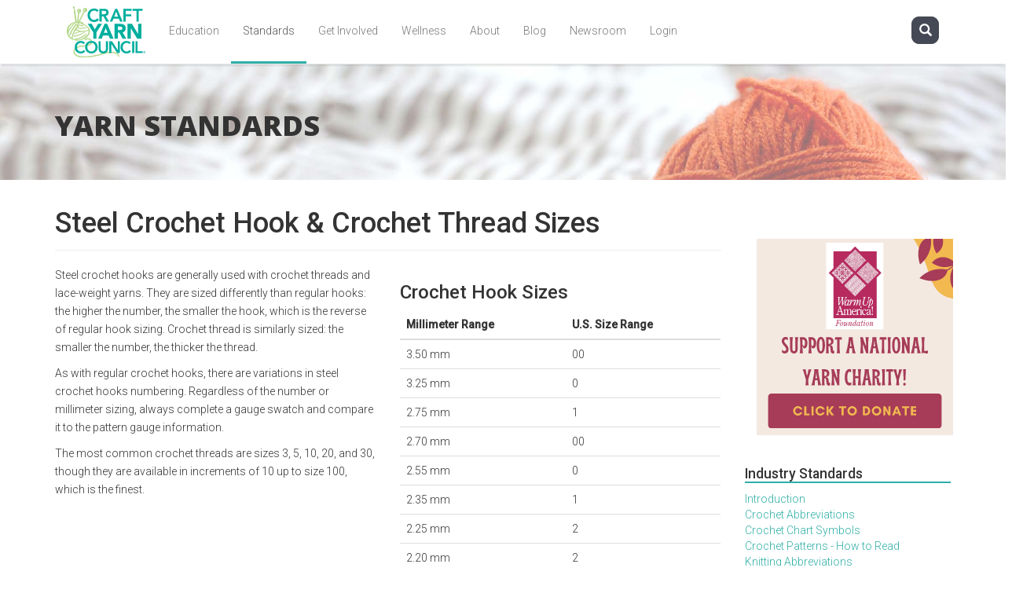

--- FILE ---
content_type: text/html; charset=utf-8
request_url: https://www.craftyarncouncil.com/standards/steel-crochet-hook-crochet-thread-sizes
body_size: 40774
content:
<!DOCTYPE html>
<html lang="en" dir="ltr">
<head>
  <link rel="profile" href="http://www.w3.org/1999/xhtml/vocab" />
  <meta name="viewport" content="width=device-width, initial-scale=1.0">
  <meta http-equiv="Content-Type" content="text/html; charset=utf-8" />
<link rel="shortlink" href="/node/3128" />
<link rel="shortcut icon" href="https://www.craftyarncouncil.com/images/favicon.ico" type="image/vnd.microsoft.icon" />
<link rel="canonical" href="/standards/steel-crochet-hook-crochet-thread-sizes" />
<link rel="dns-prefetch" href="//media.craftyarncouncil.com" />
<meta name="Generator" content="Drupal 7 (http://drupal.org)" />
<meta http-equiv="x-dns-prefetch-control" content="on" />
  <title>Steel Crochet Hook &amp; Crochet Thread Sizes | Welcome to the Craft Yarn Council</title>
  <style>
@import url("https://www.craftyarncouncil.com/modules/system/system.base.css?rxwwrk");
</style>
<style>
@import url("https://www.craftyarncouncil.com/sites/all/modules/jquery_update/replace/ui/themes/base/minified/jquery.ui.core.min.css?rxwwrk");
@import url("https://www.craftyarncouncil.com/sites/all/modules/jquery_update/replace/ui/themes/base/minified/jquery.ui.theme.min.css?rxwwrk");
@import url("https://www.craftyarncouncil.com/sites/all/modules/jquery_update/replace/ui/themes/base/minified/jquery.ui.tabs.min.css?rxwwrk");
</style>
<style>
@import url("https://www.craftyarncouncil.com/sites/all/modules/date/date_api/date.css?rxwwrk");
@import url("https://www.craftyarncouncil.com/sites/all/modules/date/date_popup/themes/datepicker.1.7.css?rxwwrk");
@import url("https://www.craftyarncouncil.com/modules/field/theme/field.css?rxwwrk");
@import url("https://www.craftyarncouncil.com/sites/all/modules/mollom/mollom.css?rxwwrk");
@import url("https://www.craftyarncouncil.com/modules/node/node.css?rxwwrk");
@import url("https://www.craftyarncouncil.com/sites/all/modules/views/css/views.css?rxwwrk");
@import url("https://www.craftyarncouncil.com/sites/all/modules/ckeditor/css/ckeditor.css?rxwwrk");
</style>
<link type="text/css" rel="stylesheet" href="https://fonts.googleapis.com/css?family=Raleway:100,regular,600,900&amp;subset=latin-ext" media="all" />
<style>
@import url("https://www.craftyarncouncil.com/sites/all/modules/ctools/css/ctools.css?rxwwrk");
</style>
<link type="text/css" rel="stylesheet" href="https://maxcdn.bootstrapcdn.com/font-awesome/4.7.0/css/font-awesome.min.css" media="all" />
<link type="text/css" rel="stylesheet" href="//cdn.jsdelivr.net/bootstrap/3.3.5/css/bootstrap.css" media="all" />
<style>
@import url("https://www.craftyarncouncil.com/sites/all/themes/bootstrap/css/3.3.5/overrides.min.css?rxwwrk");
@import url("https://www.craftyarncouncil.com/sites/all/themes/cyc/libraries/sidr/stylesheets/jquery.sidr.dark.min.css?rxwwrk");
</style>
<link type="text/css" rel="stylesheet" href="https://www.craftyarncouncil.com/sites/default/files/less/1Q9raKMCyiWJiTm9PCotPLzcDE1UGdpZ6VtemEQfl4Q/sites/all/themes/cyc/less/cyc.XcVzbo5GbrB4v7QVES377fts6uudS0o0YbaMpBamvPg.css?rxwwrk" media="all" src="sites/all/themes/cyc/less/cyc.less" />
<link type="text/css" rel="stylesheet" href="https://fonts.googleapis.com/css?family=Open+Sans:700,700italic,800,800italic|Roboto:100,300,300italic,500,500italic&amp;subset=latin-ext" media="all" />
  <!-- HTML5 element support for IE6-8 -->
  <!--[if lt IE 9]>
    <script src="https://cdn.jsdelivr.net/html5shiv/3.7.3/html5shiv-printshiv.min.js"></script>
  <![endif]-->
  <script src="https://www.craftyarncouncil.com/sites/all/modules/jquery_update/replace/jquery/1.10/jquery.min.js?v=1.10.2"></script>
<script src="https://www.craftyarncouncil.com/misc/jquery-extend-3.4.0.js?v=1.10.2"></script>
<script src="https://www.craftyarncouncil.com/misc/jquery-html-prefilter-3.5.0-backport.js?v=1.10.2"></script>
<script src="https://www.craftyarncouncil.com/misc/jquery.once.js?v=1.2"></script>
<script src="https://www.craftyarncouncil.com/misc/drupal.js?rxwwrk"></script>
<script src="https://www.craftyarncouncil.com/sites/all/modules/jquery_update/replace/ui/ui/minified/jquery.ui.core.min.js?v=1.10.2"></script>
<script src="https://www.craftyarncouncil.com/sites/all/modules/jquery_update/replace/ui/ui/minified/jquery.ui.widget.min.js?v=1.10.2"></script>
<script src="https://www.craftyarncouncil.com/sites/all/modules/jquery_update/replace/ui/ui/minified/jquery.ui.tabs.min.js?v=1.10.2"></script>
<script src="//cdn.jsdelivr.net/bootstrap/3.3.5/js/bootstrap.js"></script>
<script>jQuery(document).ready(function($) {  if ($.isFunction($.fn.tabs)
    ) {    $('.TabbedPanels').tabs();  }});</script>
<script src="https://www.craftyarncouncil.com/sites/all/modules/google_analytics/googleanalytics.js?rxwwrk"></script>
<script>(function(i,s,o,g,r,a,m){i["GoogleAnalyticsObject"]=r;i[r]=i[r]||function(){(i[r].q=i[r].q||[]).push(arguments)},i[r].l=1*new Date();a=s.createElement(o),m=s.getElementsByTagName(o)[0];a.async=1;a.src=g;m.parentNode.insertBefore(a,m)})(window,document,"script","https://www.google-analytics.com/analytics.js","ga");ga("create", "UA-38689285-1", {"cookieDomain":"auto"});ga("send", "pageview");</script>
<script src="https://www.craftyarncouncil.com/sites/all/themes/cyc/scripts/bootstrap-hover-dropdown.min.js?rxwwrk"></script>
<script src="https://www.craftyarncouncil.com/sites/all/themes/cyc/libraries/sidr/jquery.sidr.min.js?rxwwrk"></script>
<script src="https://www.craftyarncouncil.com/sites/all/themes/cyc/scripts/cyc.js?rxwwrk"></script>
<script>jQuery.extend(Drupal.settings, {"basePath":"\/","pathPrefix":"","ajaxPageState":{"theme":"cyc","theme_token":"NtuTwaxL7XyEO_-Oq-0wRmqTdhzpcZFeNef4M8QU7TA","js":{"sites\/all\/themes\/bootstrap\/js\/bootstrap.js":1,"sites\/all\/modules\/jquery_update\/replace\/jquery\/1.10\/jquery.min.js":1,"misc\/jquery-extend-3.4.0.js":1,"misc\/jquery-html-prefilter-3.5.0-backport.js":1,"misc\/jquery.once.js":1,"misc\/drupal.js":1,"sites\/all\/modules\/jquery_update\/replace\/ui\/ui\/minified\/jquery.ui.core.min.js":1,"sites\/all\/modules\/jquery_update\/replace\/ui\/ui\/minified\/jquery.ui.widget.min.js":1,"sites\/all\/modules\/jquery_update\/replace\/ui\/ui\/minified\/jquery.ui.tabs.min.js":1,"\/\/cdn.jsdelivr.net\/bootstrap\/3.3.5\/js\/bootstrap.js":1,"0":1,"sites\/all\/modules\/google_analytics\/googleanalytics.js":1,"1":1,"sites\/all\/themes\/cyc\/scripts\/bootstrap-hover-dropdown.min.js":1,"sites\/all\/themes\/cyc\/libraries\/sidr\/jquery.sidr.min.js":1,"sites\/all\/themes\/cyc\/scripts\/cyc.js":1},"css":{"modules\/system\/system.base.css":1,"misc\/ui\/jquery.ui.core.css":1,"misc\/ui\/jquery.ui.theme.css":1,"misc\/ui\/jquery.ui.tabs.css":1,"sites\/all\/modules\/date\/date_api\/date.css":1,"sites\/all\/modules\/date\/date_popup\/themes\/datepicker.1.7.css":1,"modules\/field\/theme\/field.css":1,"sites\/all\/modules\/mollom\/mollom.css":1,"modules\/node\/node.css":1,"sites\/all\/modules\/views\/css\/views.css":1,"sites\/all\/modules\/ckeditor\/css\/ckeditor.css":1,"https:\/\/fonts.googleapis.com\/css?family=Raleway:100,regular,600,900\u0026subset=latin-ext":1,"sites\/all\/modules\/ctools\/css\/ctools.css":1,"https:\/\/maxcdn.bootstrapcdn.com\/font-awesome\/4.7.0\/css\/font-awesome.min.css":1,"\/\/cdn.jsdelivr.net\/bootstrap\/3.3.5\/css\/bootstrap.css":1,"sites\/all\/themes\/bootstrap\/css\/3.3.5\/overrides.min.css":1,"sites\/all\/themes\/cyc\/libraries\/sidr\/stylesheets\/jquery.sidr.dark.min.css":1,"sites\/all\/themes\/cyc\/less\/cyc.less":1,"public:\/\/google_fonts.css":1,"https:\/\/fonts.googleapis.com\/css?family=Open+Sans:700,700italic,800,800italic|Roboto:100,300,300italic,500,500italic\u0026subset=latin-ext":1}},"googleanalytics":{"trackOutbound":1,"trackMailto":1,"trackDownload":1,"trackDownloadExtensions":"7z|aac|arc|arj|asf|asx|avi|bin|csv|doc(x|m)?|dot(x|m)?|exe|flv|gif|gz|gzip|hqx|jar|jpe?g|js|mp(2|3|4|e?g)|mov(ie)?|msi|msp|pdf|phps|png|ppt(x|m)?|pot(x|m)?|pps(x|m)?|ppam|sld(x|m)?|thmx|qtm?|ra(m|r)?|sea|sit|tar|tgz|torrent|txt|wav|wma|wmv|wpd|xls(x|m|b)?|xlt(x|m)|xlam|xml|z|zip"},"urlIsAjaxTrusted":{"\/standards\/steel-crochet-hook-crochet-thread-sizes":true},"bootstrap":{"anchorsFix":"0","anchorsSmoothScrolling":"0","formHasError":1,"popoverEnabled":1,"popoverOptions":{"animation":1,"html":0,"placement":"right","selector":"","trigger":"click","triggerAutoclose":1,"title":"","content":"","delay":0,"container":"body"},"tooltipEnabled":1,"tooltipOptions":{"animation":1,"html":0,"placement":"auto left","selector":"","trigger":"hover focus","delay":0,"container":"body"}}});</script>
</head>
<body class="navbar-is-fixed-top html not-front not-logged-in one-sidebar sidebar-second page-node page-node- page-node-3128 node-type-standards">
  <div id="skip-link">
    <a href="#main-content" class="element-invisible element-focusable">Skip to main content</a>
  </div>
    <header id="navbar" role="banner" class="navbar navbar-fixed-top navbar-default">
  <div class="container">
  <div class="container-fluid">
    <div class="navbar-header">
              <a class="logo navbar-btn pull-left" href="/" title="Home">
          <img src="/sites/all/themes/cyc/images/cyc-logo.svg" alt="Home" />
        </a>
      
      
          </div>

          <div class="navbar-collapse collapse" id="navbar-collapse">
        <nav role="navigation">
                      <!-- DEBUG stdClass Object
(
    [uid] => 0
    [hostname] => 52.15.241.219
    [roles] => Array
        (
            [1] => anonymous user
        )

    [cache] => 0
)
--> <ul class="menu nav navbar-nav"><li class="first expanded dropdown 6860 mega-menu-parent"><a href="/" data-target="#" class="dropdown-toggle active" data-toggle="dropdown" title="">Education</a>    <ul class="dropdown-menu mega-menu">
      <div class="container">
        <div class="row">
          <div class="col-sm-4">
            <h3>Learn to Knit and Crochet</h3>
              <ul class="menu nav">
                <li><a href="/knit_vs_crochet.php3">Knit vs. Crochet</a></li>
                <li><a href="/learn-videos">Learn to videos</a></li>
              </ul>

            <h3>Learn to Knit</h3>
              <ul class="menu nav">
                <li><a href="/instructions_kn.php3">Knit stitch</a></li>
                <li><a href="/mar06_purl.html">Purl stitch</a></li>
                <li><a href="/decrease_k2tog.html">Decreases</a></li>
              </ul>

            <h3>Learn to Crochet</h3>
              <ul class="menu nav">
                <li><a href="/mar06_crochet.html">Chain stitch and single crochet</a></li>
                <li><a href="/instructions_cr.php3">Single crochet</a></li>
                <li><a href="/mar06_dc.html">Double crochet</a></li>
              </ul>
          </div>
          <div class="col-sm-4">
            <!--<h3>Discover Classes</h3>
              <ul class="menu nav">
                <li><a href="/Discover.html">Introduction</a></li>
                <li><a href="/Bienvenue">Bienvenue</a></li>
                <li><a href="/featured.html">Featured Projects</a></li>
                <li><a href="/discover-sponsors">Sponsors</a></li>
              </ul>-->

            

            <h3>Certified Instructors Program</h3>
              <ul class="menu nav">
                <li><a href="/teach.html">Become a Certified Teacher</a></li>
                <li><a href="/register.html">CIP Application Form</a></li>
                <li><a href="/Application-pour-les-Programmes-d-instructeur-CERTIFIE">French Application Form</a></li>
                <li><a href="/flyers">Class Flyers</a></li>
                <!--<li><a href="/cyc-supports-yarn-instructors-teaching-michaels-community-classroom">Michaels Community Classroom</a></li>-->
                <li><a href="/content/cip-professional-development-courses">CIP Professional Development Courses</a></li>
              </ul>
          </div>
          <div class="col-sm-4">
            <h3 class="our-solutions">Teach Knit and Crochet!</h3>
            <ul class="menu nav"><li class="first leaf"><a href="/aboutthesite.html" title="Get in the Loop! About Teaching...">About Teaching</a></li>
<li class="leaf"><a href="/classbenefits.html" title="Why Teach Knit &amp; Crochet?">Why Teach?</a></li>
<li class="collapsed"><a href="/teach.html" title="">Lesson Plans &amp; Posters</a></li>
<li class="collapsed"><a href="/teacherstories.html" title="Teachers Stories: Starting a Knit &amp; Crochet Group">Teachers&#039; Stories</a></li>
<li class="leaf"><a href="/video.html" title="Knitting a Community Together: Video">Video - One School&#039;s Story</a></li>
<li class="leaf"><a href="/mathconnections.html" title="Incorporating Math into Classes">Incorporating Math</a></li>
<li class="leaf"><a href="/wuatieins.html" title="Knit &amp; Crochet for Warm Up America!">Knit for Warm Up America!</a></li>
<li class="collapsed"><a href="/coolprojects.html" title="Cool Projects">Cool Projects</a></li>
<li class="leaf"><a href="/spanishnfrench.html" title="Spanish &amp; French Translations">Spanish &amp; French Translations</a></li>
<li class="last leaf"><a href="/industryresources.html" title="Books &amp; Helpful Resources">Books &amp; Helpful Resources</a></li>
</ul>

            <h3 class="our-solutions">Each One Teach Two</h3>
            <ul class="menu nav"><li class="first leaf"><a href="/crochet_guide.html" title="SHARING YOUR LOVE OF CROCHET Teaching Guide">Crochet Teaching Guide</a></li>
<li class="leaf"><a href="/crochet_guide.html" title="">Crochet Diagrams</a></li>
<li class="leaf"><a href="/crochet_pattern.html" title="">Crochet Pattern</a></li>
<li class="leaf"><a href="/knit_guide.html" title="SHARING YOUR LOVE OF KNITTING Teaching Guide">Knitting Teaching Guide</a></li>
<li class="leaf"><a href="/knit_diagrams.html" title="Knitting Diagrams">Knit Diagrams</a></li>
<li class="last leaf"><a href="/knitpattern.html" title="Fringed with Ribbon Scarf">Knit Pattern</a></li>
</ul>
          </div>
        </div>
      </div>
    </ul></li>
<li class="expanded active-trail dropdown 151 mega-menu-parent active"><a href="/" data-target="#" class="dropdown-toggle active" data-toggle="dropdown" title="yarn standards" class="active-trail">Standards</a>    <ul class="dropdown-menu mega-menu">
      <div class="container">
        <div class="row">
          <div class="col-sm-4">
            <h3>General</h3>
              <ul class="menu nav">
                <li class=""><a href="/standards">Introduction</a></li>
                <li class=""><a href="/standards/project-levels">Project Levels</a></li>
                <li class=""><a href="/standards/body-sizing">Standard Body Measurements/Sizing</a></li>
                <li class=""><a href="/standards/yarn-weight-system">Standard Yarn Weight System</a></li>
                <li class=""><a href="/standards/hooks-and-needles">Hooks &amp; Needles</a></li>
                <li class=""><a href="/standards/steel-crochet-hook-crochet-thread-sizes">Steel Hooks & Crochet Threads</a></li>
                <li class=""><a href="/standards/yarn-label-information">Yarn Label Information</a></li>
                <li class=""><a href="/standards/how-measure-wraps-inch-wpi">Wraps Per Inch (WPI)</a></li>
                <li class=""><a href="/standards/schematics">Schematics</a></li>
                <li class=""><a href="/standards/care-symbols">Care Symbols</a></li>
                <li class=""><a href="/standards/weights-french">Système Standard de Grosseur</a></li>
                <li class=""><a href="/standards/weights-spanish">Sistema de Peso Estandar para Estambre</a></li>
                <li class=""><a href="/standards/faqs">FAQs</a></li>
                <li class=""><a href="/standards/downloadable-symbols">Downloadable Project and Yarn Weight Symbols</a></li>
                <li class=""><a href="https://media.craftyarncouncil.com/sites/default/files/images/standards/CYC_YarnStandards-2018-11-06.pdf">Downloadable Standards &amp; Guidelines PDF</a></li>
              </ul>
          </div>
          <div class="col-sm-4">
            <h3>Crochet</h3>
              <img class="nav-list-image" src="/sites/all/themes/cyc/images-need-moving/nav/cyc-standards-nav-crochet.jpg" />
              <ul class="menu nav">
                <li class=""><a href="/standards/crochet-abbreviations">Crochet Abbreviations</a></li>
                <li class=""><a href="/standards/crochet-abbreviations#terms-and-common-measurements">Terms & Measurements</a></li>
                <li class=""><a href="/standards/crochet-abbreviations#tunisian-abbreviations">Tunisian Abbreviations</a></li>
                <li class=""><a href="/standards/crochet-abbreviations#term-differences">Term Differences U.S./U.K./Canada</a></li>
                <li class=""><a href="/standards/crochet-chart-symbols">Crochet Chart Symbols</a></li>
                <li class=""><a href="/standards/how-to-read-crochet-pattern">Crochet Patterns - How to Read</a></li>
              </ul>
          </div>
          <div class="col-sm-4">
            <h3>Knit</h3>
              <img class="nav-list-image" src="/sites/all/themes/cyc/images-need-moving/nav/cyc-standards-nav-knit.jpg" />
              <ul class="menu nav">
                <li class=""><a href="/standards/knitting-abbreviations">Knitting Abbreviations</a></li>
                <li class=""><a href="/standards/knitting-abbreviations#terms-and-common-measurements">Terms & Measurements</a></li>
                <li class=""><a href="/standards/knitting-abbreviations#term-differences">Term Differences U.S./Canada</a></li>
                <li class=""><a href="/standards/knit-chart-symbols">Knit Chart Symbols</a></li>
                <li class=""><a href="/standards/knit-chart-symbols#cable-symbols">Cable Symbols</a></li>
                <li class=""><a href="/standards/loom-knitting-abbreviations">Loom Knitting Abbreviations</a></li>
                <li class=""><a href="/standards/how-to-read-knitting-pattern">Knitting Patterns - How to Read</a></li>
              </ul>
          </div>
        </div>
      </div>
    </ul></li>
<li class="expanded dropdown 6861 mega-menu-parent"><a href="/" data-target="#" class="dropdown-toggle active" data-toggle="dropdown" title="">Get Involved</a>    <ul class="dropdown-menu mega-menu">
      <div class="container">
        <div class="row">
          <div class="col-sm-4">
            <h3>General</h3>
              <ul class="menu nav">
                <li class="leaf"><a href="/guilds.php">Guilds &amp; Groups</a></li>
              </ul>

            <h3>Charities</h3>
              <ul class="menu nav">
                <li class="last leaf"><a href="http://www.warmupamerica.org/warmup.html" title="">Warm Up America</a></li>
                <li class="first leaf"><a href="http://www.warmupamerica.org/Jul06_kit.html" title="Caps for Good Campaign November 1, 2010 - February 28, 2011">Knit One Save One</a></li>
                <li class="leaf"><a href="http://www.warmupamerica.org/teacher-resources.php" title="">LEARN TO KNIT!</a></li>
                <li class="collapsed"><a href="/welcome.html" title="Friendship Shawls">Friendship Shawls</a></li>
              </ul>

          </div>
          <div class="col-sm-4">
            <h3>Campaigns & Events</h3>
              <!-- <img class="nav-list-image" src="/sites/all/themes/cyc/images-need-moving/nav/cyc-standards-nav-crochet.jpg" /> -->

              <ul class="menu nav">
                <!--
                <li class="expanded"><a href="/I-Love-Yarn" title="I Love Yarn Day Home">I Love Yarn Day</a></li>
                <li class="first expanded"><a href="/ilyd-get-involved" title="Ways to Participate">Get Involved</a></li>
                <li class="expanded"><a href="/ilyd-free-patterns" title="Project ideas to #StitchItForward">FREE Patterns</a></li>
                <li class="first leaf"><a href="/i-love-yarn-day-inspiration" title="Industry designer pattern ideas">Pattern Archive</a></li>
                <li class="expanded"><a href="/ilyd-contests" title="Photo and Video Contests">Contest</a></li>
                <li class="leaf"><a href="/i-love-yarn-day-artwork" title="ILYD ads, banners, logos">Logos and Graphics</a></li>
                <li class="leaf"><a href="/ily-press" title="Find, Follow and Post">Press Release</a></li>-->

                <li class="expanded"><a href="https://craftyarncouncil.com/lp/i-love-yarn-day/" target="_blank" title="I Love Yarn Day Home">I Love Yarn Day</a></li>
                <!--<li class="first expanded"><a href="https://drive.google.com/file/d/1pyDhKAbwaXJN_f1rkXu1Q2Jczh8SBtiI/view" target="_blank" title="Ways to Participate">Get Involved</a></li>
                <li class="leaf"><a href="https://drive.google.com/drive/folders/1dLDf9fTgs-jewmuziD2rzuZ3Y1GAzR5-?usp=sharing" target="_blank" title="ILYD ads, banners, logos">Logos and Graphics</a></li>
                <li class="leaf"><a href="https://docs.google.com/document/d/1JJePmpBgp9kgYQrIzZBgz7KCPYiEdd2em24qmmaqWQg/edit?usp=sharing" target="_blank" title="Find, Follow and Post">Press Release</a></li>-->

                <li class="leaf"><a href="https://www.craftyarncouncil.com/lp/humans-that-yarn/" target="_blank" title="Humans That Yarn">Humans That Yarn</a></li>
                <li class="leaf"><a href="https://www.craftyarncouncil.com/lp/stitch-away-stress/" target="_blank" title="Stitch Away Stress">Stitch Away Stress</a></li>
            </ul>

          </div>
          <div class="col-sm-4">

          </div>
        </div>
      </div>
    </ul></li>
<li class="expanded dropdown 4317 mega-menu-parent"><a href="/" data-target="#" class="dropdown-toggle active" data-toggle="dropdown" title="The Truth About Knitting and Crochet….They’re Good for You!">Wellness</a>    <ul class="dropdown-menu mega-menu">
      <div class="container">
        <div class="row">
          <div class="col-sm-4">
            <h3>General</h3>
              <ul class="menu nav">
                <li class="expanded"><a href="/health" title="The Truth About Knitting and Crochet….They’re Good for You!">Health</a></li>
                <li class="first leaf"><a href="/health-therapeutic">How Knitting Can...</a></li>
                <li class="leaf"><a href="/health-press">Health Buzz</a></li>
                <li class="last leaf"><a href="/health-resources">Resources</a></li>
              </ul>

          </div>
          <div class="col-sm-4">

          </div>
          <div class="col-sm-4">

          </div>
        </div>
      </div>
    </ul></li>
<li class="collapsed dropdown 234 mega-menu-parent"><a href="/aboutcyca.html" data-target="#" class="dropdown-toggle active" data-toggle="dropdown" title="About CYCA">About</a>    <ul class="dropdown-menu mega-menu">
      <div class="container">
        <div class="row">
          <div class="col-sm-4">
            <h3>General</h3>
              <ul class="menu nav">
                <li class="last collapsed"><a href="/aboutcyca.html" title="About CYCA">About</a></li>
                <li class="expanded"><a href="/knit911-home.html" title="Crochet 911 &amp; Knit 911">FAQs</a></li>
                <li class="first last leaf"><a href="/questions.html" title="Questions?">Questions</a></li>
                <li class="leaf"><a href="/project.html">Projects</a></li>
              </ul>

          </div>
          <div class="col-sm-4">

          </div>
          <div class="col-sm-4">

          </div>
        </div>
      </div>
    </ul></li>
<li class="leaf dropdown 284"><a href="/blog" title="">Blog</a></li>
<li class="leaf dropdown 6886"><a href="http://craftyarncouncil.presskithero.com/" title="">Newsroom</a></li>
<li class="last leaf dropdown 6863"><a href="/user/login" title="">Login</a></li>
</ul>                            </nav>
      </div>
    
                            <div class="region region-navigation">
    <section id="block-block-187" class="block block-block clearfix">

      
        <div class="sidr-test">
        <span class="sr-only">Toggle navigation</span>
        <span class="icon-bar"></span>
        <span class="icon-bar"></span>
        <span class="icon-bar"></span>
      </div>
</section>
<section id="block-block-185" class="block block-block clearfix">

      
  <div class="form-container">

    <form class="searchbox" action="/" method="post" id="cyc-search-block-form" accept-charset="UTF-8">
        <input title="Enter the terms you wish to search for." placeholder="Search...." class="searchbox-input" type="text" id="cyc-search-block-form-input" name="search_block_form" value="" size="15" maxlength="128" onkeyup="buttonUp();" required>
        <span class="searchbox-blockout"></span>
        <span class="searchbox-submit icon glyphicon glyphicon-search" aria-hidden="true"></span>
        <span class="searchbox-icon icon glyphicon glyphicon-search" aria-hidden="true"></span>
        <input type="hidden" name="form_id" value="search_block_form">
    </form>

</div>
</section>
  </div>
                </div>
  </div>
</header>

<header role="banner" id="page-header">
  <div class="container-fluid">
    
      <div class="region region-header">
      <div class="region region-header">
    <section id="block-block-146" class="block block-block clearfix">

      
  <!--<p><a href="http://www.YarnStandards.com"><img alt="Yarn standards" src="/sites/default/files/mastheads/masthead950_standards.jpg" /></a></p>-->

<div class="header-bg-container dark-type" style="background-image: url('/sites/all/themes/cyc/images/headers/cyc-standards-header-bg.jpg');">
  <div class="container">
    <h1>Yarn Standards</h1>
  </div>
</div>

</section>
  </div>
  </div>
      </div>
</header> <!-- /#page-header -->

<div class="main-container container-fluid">
  <div class="container">

    <div class="row">

      
      <section class="col-sm-9">
                        <a id="main-content"></a>
                          <h1 class="page-header">Steel Crochet Hook &amp; Crochet Thread Sizes</h1>
                                                                            <div class="region region-content">
    <section id="block-system-main" class="block block-system clearfix">

      
  <article id="node-3128" class="node node-standards clearfix">
    <div class="field field-name-body field-type-text-with-summary field-label-hidden"><div class="field-items"><div class="field-item even"><div class="row">
<div class="col-md-6">
<p>Steel crochet hooks are generally used with crochet threads and lace-weight yarns. They are sized differently than regular hooks: the higher the number, the smaller the hook, which is the reverse of regular hook sizing. Crochet thread is similarly sized: the smaller the number, the thicker the thread.</p>

<p>As with regular crochet hooks, there are variations in steel crochet hooks numbering. Regardless of the number or millimeter sizing, always complete a gauge swatch and compare it to the pattern gauge information.</p>

<p>The most common crochet threads are sizes 3, 5, 10, 20, and 30, though they are available in increments of 10 up to size 100, which is the finest.</p>
</div>

<div class="col-md-6">
<h3>Crochet Hook Sizes</h3>
<table class="table">
      <thead>
            <tr>
                  <th>Millimeter Range</th>
                  <th>U.S. Size Range</th>
            </tr>
      </thead>
      <tbody>
            <tr>
                  <td>3.50 mm</td>
                  <td>00</td>
            </tr>
            <tr>
                  <td>3.25 mm</td>
                  <td>0</td>
            </tr>
            <tr>
                  <td>2.75 mm</td>
                  <td>1</td>
            </tr>
            <tr>
                  <td>2.70 mm</td>
                  <td>00</td>
            </tr>
            <tr>
                  <td>2.55 mm</td>
                  <td>0</td>
            </tr>
            <tr>
                  <td>2.35 mm</td>
                  <td>1</td>
            </tr>
            <tr>
                  <td>2.25 mm</td>
                  <td>2</td>
            </tr>
            <tr>
                  <td>2.20 mm</td>
                  <td>2</td>
            </tr>
            <tr>
                  <td>2.10 mm</td>
                  <td>3</td>
            </tr>
            <tr>
                  <td>2 mm</td>
                  <td>4</td>
            </tr>
            <tr>
                  <td>1.90 mm</td>
                  <td>5</td>
            </tr>
            <tr>
                  <td>1.80 mm</td>
                  <td>6</td>
            </tr>
            <tr>
                  <td>1.75 mm</td>
                  <td>4/0</td>
            </tr>
            <tr>
                  <td>1.70 mm</td>
                  <td>5</td>
            </tr>
            <tr>
                  <td>1.65 mm</td>
                  <td>7</td>
            </tr>
            <tr>
                  <td>1.60 mm</td>
                  <td>6</td>
            </tr>
            <tr>
                  <td>1.50 mm</td>
                  <td>8/7/2</td>
            </tr>
            <tr>
                  <td>1.40 mm</td>
                  <td>9/8</td>
            </tr>
            <tr>
                  <td>1.30 mm</td>
                  <td>10</td>
            </tr>
            <tr>
                  <td>1.25 mm</td>
                  <td>9/4</td>
            </tr>
            <tr>
                  <td>1.15 mm</td>
                  <td>10</td>
            </tr>
            <tr>
                  <td>1.10 mm</td>
                  <td>11</td>
            </tr>
            <tr>
                  <td>1.05 mm</td>
                  <td>11</td>
            </tr>
            <tr>
                  <td>1 mm</td>
                  <td>12/6</td>
            </tr>
            <tr>
                  <td>0.95 mm</td>
                  <td>13</td>
            </tr>
            <tr>
                  <td>0.90 mm</td>
                  <td>14/8</td>
            </tr>
            <tr>
                  <td>0.85 mm</td>
                  <td>13</td>
            </tr>
            <tr>
                  <td>0.75 mm</td>
                  <td>14/10</td>
            </tr>
            <tr>
                  <td>0.60 mm</td>
                  <td>12</td>
            </tr>
      </tbody>
</table>
</div>
</div>

<p><a href="#top">Return to top</a></p>
</div></div></div>    </article>

</section>
  </div>
      </section>

              <aside class="col-sm-3" role="complementary">
            <div class="region region-sidebar-second">
    <section id="block-block-168" class="block block-block clearfix">

      
  <div class="col-sm-3" style="text-align:center; padding-top: 15px;">
<p>&nbsp;&nbsp;</p>
<!--<a href="https://craftyarncouncil.typeform.com/to/AegU9ffA" target="_blank"><img src="/sites/default/files/images/home/cyc-2017-survey-button.gif" style="max-width: 250px; height: auto;" /></a>--><!--<a href="https://www.youtube.com/watch?v=KNHgudhaJWs&list=PL0JuDjOUpmsZKDuV0RqTrvTSirOnXAjB6" target="_blank"><img src="/sites/default/files/images/home/cyc-2018-HTY.gif" style="max-width: 250px; height: auto;" /></a>--><!--<a href="https://craftyarncouncil.typeform.com/to/AegU9ffA" target="_blank"><img src="/sites/default/files/images/home/cyc-2019-Yarn-survey.gif" style="max-width: 250px; height: auto;" /></a>--><p><a href="https://warmupamerica.org/donate/" target="_blank"><img src="/sites/default/files/Burgundy%20Abstract%20Donate%20LinkedIn%20Post.svg" style="max-width: 250px; width: 250px; height: 250px;" /></a></div>
<!--<p class="rtecenter"><span style="font-size:14px;"><strong>Got feedback on the Standards and Guidelines? <a href="https://craftyarncouncil.typeform.com/to/b7MNs6Fb">Share it here!</a></strong></span></p>-->
</section>
<section id="block-menu-menu-standards-menu" class="block block-menu clearfix">

        <h2 class="block-title">Industry Standards</h2>
    
  <ul class="menu nav"><li class="first leaf"><a href="/standards" title="">Introduction</a></li>
<li class="leaf"><a href="/standards/crochet-abbreviations" title="Crochet Abbreviations Master List">Crochet Abbreviations</a></li>
<li class="leaf"><a href="/standards/crochet-chart-symbols" title="Crochet Chart Symbols">Crochet Chart Symbols</a></li>
<li class="leaf"><a href="/standards/how-to-read-crochet-pattern" title="How to Read a Crochet Pattern">Crochet Patterns - How to Read</a></li>
<li class="leaf"><a href="/standards/knitting-abbreviations" title="Knitting Abbreviations Master List">Knitting Abbreviations</a></li>
<li class="leaf"><a href="/standards/knit-chart-symbols" title="Knit Chart Symbols">Knit Chart Symbols</a></li>
<li class="leaf"><a href="/standards/how-to-read-knitting-pattern" title="How to Read a Knitting Pattern">Knitting - How to Read Pattern</a></li>
<li class="leaf"><a href="/standards/how-measure-wraps-inch-wpi" title="">Wraps Per Inch (WPI)</a></li>
<li class="leaf"><a href="/standards/project-levels" title="Skill Levels">Project Levels</a></li>
<li class="expanded dropdown"><a href="/standards/body-sizing" title="Standard Body Measurements/Sizing" data-target="#" class="dropdown-toggle" data-toggle="dropdown">Standard Body Measurements/Sizing <span class="caret"></span></a><ul class="dropdown-menu"><li class="first leaf"><a href="/standards/baby-size-chart" title="Baby Size Chart">Baby Size Chart</a></li>
<li class="leaf"><a href="/standards/child-youth-sizes" title="Child/Youth Size Charts">Child/Youth Size Charts</a></li>
<li class="leaf"><a href="/standards/woman-size" title="Woman Size Charts">Woman Size Charts</a></li>
<li class="leaf"><a href="/standards/man-size" title="Man Size Chart">Man Size Chart</a></li>
<li class="leaf"><a href="/standards/head-circumference-chart" title="Head Circumference Chart">Head Circumference Chart</a></li>
<li class="leaf"><a href="/standards/foot-size-charts" title="Foot Size Chart">Foot Size Chart</a></li>
<li class="last leaf"><a href="/standards/hand-size-charts" title="">Hand Size Charts</a></li>
</ul></li>
<li class="leaf"><a href="/standards/yarn-weight-system" title="Standard Yarn Weight System">Standard Yarn Weight System</a></li>
<li class="leaf"><a href="/standards/weights-spanish" title="Sistema de Peso Estandar para Estambre">Sistema de Peso Estandar para Estambre</a></li>
<li class="leaf"><a href="/standards/weights-french" title="Système Standard de Grosseur">Système Standard de Grosseur</a></li>
<li class="leaf"><a href="/standards/schematics" title="">Schematics</a></li>
<li class="leaf"><a href="/standards/hooks-and-needles" title="Hooks &amp; Needles">Hooks &amp; Needles</a></li>
<li class="leaf active-trail active"><a href="/standards/steel-crochet-hook-crochet-thread-sizes" title="" class="active-trail active">Steel Hooks &amp; Crochet Threads</a></li>
<li class="leaf"><a href="/standards/downloadable-symbols" title="Downloadable Symbols">Downloadable Skill and Yarn Weight Symbols</a></li>
<li class="leaf"><a href="/standards/yarn-label-information" title="Yarn Label Information">Yarn Label Information</a></li>
<li class="leaf"><a href="/standards/care-symbols" title="">Care Symbols</a></li>
<li class="expanded dropdown"><a href="/idea.html" title="" data-target="#" class="dropdown-toggle" data-toggle="dropdown">DESIGNERS <span class="caret"></span></a><ul class="dropdown-menu"><li class="first leaf"><a href="/idea.html" title="Industry Standards and Guidelines for Designers">Submitting a Project Idea... Where to Start</a></li>
<li class="leaf"><a href="/pitfalls.html" title="Designer Pitfalls">Designer Pitfalls</a></li>
<li class="last leaf"><a href="/industry.html" title="Congratulations! You’ve Received the Go Ahead">Designer Guidelines: Once You&#039;ve Received the Go Ahead</a></li>
</ul></li>
<li class="leaf"><a href="/standards/faqs" title="FAQs">FAQs</a></li>
<li class="last leaf"><a href="https://media.craftyarncouncil.com/sites/default/files/images/standards/CYC_YarnStandards-2018-11-06.pdf" title="">Downloadable Guidelines PDF</a></li>
</ul>
</section>
<section id="block-system-user-menu" class="block block-system block-menu clearfix">

      
  
</section>
  </div>
        </aside>  <!-- /#sidebar-second -->
      
    </div>
  </div>
  <!-- END CONTAINER -->
</div>

<div class="container-fluid" id="full-width-container">
        </div>

  <footer class="footer container-fluid">
    <div class="container">
      <div class="row">
        <div class="col-md-4">
            <div class="region region-footer-first">
    <section id="block-block-11" class="block block-block clearfix">

      
  <div style="clear:both;float:left;">
<p><a href="#top">Go to Top </a></p>
<p>Craft Yarn Council<br />
3740 N. Josey Lane, Suite 126&nbsp;<br />
Carrollton, TX 75007<br />
<a href="mailto:info@craftyarncouncil.com">info@craftyarncouncil.com</a></p>
<!-- commented out 141030 <a href="/node/518">Our Privacy Policy</a> --></p>
</div>

</section>
  </div>
        </div>
        <div class="col-md-4">
            <div class="region region-footer-second">
    <section id="block-block-186" class="block block-block clearfix">

      
  <p><img src="/sites/all/themes/cyc/images/cyc-logo-white.svg" style="max-width: 100px; height: auto;"/></p>
<p>The Craft Yarn Council (CYC) represents the leading yarn companies, accessory manufacturers, magazine, book publishers, and consultants in the yarn industry. </p>
</section>
  </div>
        </div>
        <div class="col-md-4">
            <div class="region region-footer-third">
    <section id="block-block-140" class="block block-block clearfix">

      
  <p><b>Websites:</b><br />
<a href="/">www.craftyarncouncil.com</a><br />
<a href="http://www.iloveyarnday.com">www.iloveyarnday.com</a><br />
<a href="http://www.YarnStandards.com">www.YarnStandards.com</a> |&nbsp;<a href="/">www.knitandcrochet.com</a> | <a href="http://www.learntoknit.com">www.learntoknit.com</a> | <a href="http://www.learntocrochet.com">www.learntocrochet.com</a><br />
<a href="http://www.warmupamerica.org">www.warmupamerica.org</a> |<br />
<a href="http://www.craftyarncouncil.com/health">www.craftyarncouncil.com/health</a></p>

</section>
  </div>
        </div>
      </div>
      <div class="row">
        <div class="col-md-12">
            <div class="region region-footer">
    <section id="block-block-9" class="block block-block clearfix">

      
  <p class="small">Website ©2009–2025&nbsp;Craft Yarn Council. <strong>Discover</strong> is a registered trademark of Craft Yarn Council.</p>

</section>
<section id="block-search-form" class="block block-search clearfix">

      
  <form class="form-search content-search" action="/standards/steel-crochet-hook-crochet-thread-sizes" method="post" id="search-block-form" accept-charset="UTF-8"><div><div>
      <h2 class="element-invisible">Search form</h2>
    <div class="input-group"><input title="Enter the terms you wish to search for." placeholder="Search" class="form-control form-text" type="text" id="edit-search-block-form--2" name="search_block_form" value="" size="15" maxlength="128" /><span class="input-group-btn"><button type="submit" class="btn btn-primary"><span class="icon glyphicon glyphicon-search" aria-hidden="true"></span></button></span></div><div class="form-actions form-wrapper form-group" id="edit-actions"><button class="element-invisible btn btn-primary form-submit" type="submit" id="edit-submit" name="op" value="Search">Search</button>
</div><input type="hidden" name="form_build_id" value="form-i9OmeqsCaBZ2-MvuqM5WRWOwr8Hmnu60pZ0N18Y1OHQ" />
<input type="hidden" name="form_id" value="search_block_form" />
</div>
</div></form>
</section>
  </div>
        </div>
      </div>
    </div>
    <!-- END CONTAINER -->
  </footer>


<!-- Navigation items on the mega menu -->
<script>
  jQuery(function($) {
    $(document).ready(function(){
      $(".xxx li.first").addClass("mega-menu-parent");
      $(".xxx li.first ul.dropdown-menu").replaceWith('<ul class="dropdown-menu mega-menu"><div class="container">'
      +'<div class="row"><div class="col-sm-4">'
        +'<h2 class="rad">Radiology</h2>'
        +'<h2 class="card">Cardiology</h2>'
        +'<h2 class="path">Pathology</h2>'
      +'</div>'
      +'<div class="col-sm-4">'
        +'<h2 class="ent">Cloud Communications</h2>'
        +'<h2 class="inn">Interoperability and Technology</h2>'
      +'</div>'
      +'<div class="col-sm-4">'
        +'<h2 class="adv">Our Customers</h2>'
        +'<h2 class="our-solutions">Our Solutions</h2>'
      +'</div>'
      +'</ul></div></div></div></ul>');
   });
  });
</script>
  <script src="https://www.craftyarncouncil.com/sites/all/themes/bootstrap/js/bootstrap.js?rxwwrk"></script>
</body>
</html>


--- FILE ---
content_type: image/svg+xml
request_url: https://www.craftyarncouncil.com/sites/default/files/Burgundy%20Abstract%20Donate%20LinkedIn%20Post.svg
body_size: 947328
content:
<svg xmlns="http://www.w3.org/2000/svg" xmlns:xlink="http://www.w3.org/1999/xlink" width="1200" zoomAndPan="magnify" viewBox="0 0 900 899.99999" height="1200" preserveAspectRatio="xMidYMid meet" version="1.0"><defs><g/><clipPath id="44111bf7ac"><path d="M 642.539062 0 L 900 0 L 900 276 L 642.539062 276 Z M 642.539062 0 " clip-rule="nonzero"/></clipPath><clipPath id="5aecb51498"><path d="M 51.023438 708.1875 L 849 708.1875 L 849 869.679688 L 51.023438 869.679688 Z M 51.023438 708.1875 " clip-rule="nonzero"/></clipPath><clipPath id="bcccb41cc7"><path d="M 70.523438 708.1875 L 829.476562 708.1875 C 840.246094 708.1875 848.976562 716.917969 848.976562 727.6875 L 848.976562 850.179688 C 848.976562 860.949219 840.246094 869.679688 829.476562 869.679688 L 70.523438 869.679688 C 59.753906 869.679688 51.023438 860.949219 51.023438 850.179688 L 51.023438 727.6875 C 51.023438 716.917969 59.753906 708.1875 70.523438 708.1875 Z M 70.523438 708.1875 " clip-rule="nonzero"/></clipPath><clipPath id="0a34e0e046"><path d="M 317.46875 18.042969 L 582 18.042969 L 582 416 L 317.46875 416 Z M 317.46875 18.042969 " clip-rule="nonzero"/></clipPath><image x="0" y="0" width="500" xlink:href="[data-uri]" id="325093fb3b" height="751" preserveAspectRatio="xMidYMid meet"/></defs><rect x="-90" width="1080" fill="#ffffff" y="-89.999999" height="1079.999988" fill-opacity="1"/><rect x="-90" width="1080" fill="#f4e9e1" y="-89.999999" height="1079.999988" fill-opacity="1"/><g clip-path="url(#44111bf7ac)"><path fill="#f2b950" d="M 969.21875 271.25 C 908.386719 283.179688 873.011719 270.277344 852.640625 257.816406 C 789.972656 219.488281 797.261719 141.328125 739.050781 34.300781 C 706.339844 -25.847656 667.84375 -67.6875 642.558594 -92.171875 L 969.21875 -92.171875 Z M 969.21875 271.25 " fill-opacity="1" fill-rule="nonzero"/></g><path fill="#a63c58" d="M 913.808594 114.714844 C 907.410156 121.347656 894.898438 136.175781 889.476562 158.882812 C 881.761719 191.179688 893.699219 217.265625 897.46875 224.765625 C 905.066406 220.851562 917.46875 212.882812 925.433594 198.273438 C 938.765625 173.828125 934.070312 141.070312 913.808594 114.714844 Z M 913.808594 114.714844 " fill-opacity="1" fill-rule="nonzero"/><path stroke-linecap="butt" transform="matrix(-0.15748, 0, 0, -0.15748, 957.520611, 553.100439)" fill="none" stroke-linejoin="miter" d="M 870.254555 2497.626587 C 780.015097 2508.739087 675.661772 2533.370143 567.78618 2584.194951 C 142.112916 2784.69125 0.428534 3233.160023 -30.899788 3342.399872 " stroke="#a63c58" stroke-width="30" stroke-opacity="1" stroke-miterlimit="10"/><path fill="#a63c58" d="M 914.253906 114.136719 C 906.539062 119.164062 889.605469 128.652344 866.285156 129.683594 C 833.113281 131.148438 809.75 114.503906 803.097656 109.386719 C 808.386719 102.664062 818.550781 92 834.398438 86.929688 C 860.925781 78.453125 892.203125 89.261719 914.253906 114.136719 Z M 914.253906 114.136719 " fill-opacity="1" fill-rule="nonzero"/><path fill="#a63c58" d="M 875.148438 142.261719 C 872.628906 156.171875 867.070312 165.011719 862.519531 170.421875 C 840.742188 196.300781 793.964844 200.753906 746.085938 180.671875 C 754.214844 171.953125 773.589844 153.527344 804.824219 144.078125 C 836.71875 134.4375 863.578125 139.410156 875.148438 142.261719 Z M 875.148438 142.261719 " fill-opacity="1" fill-rule="nonzero"/><path stroke-linecap="butt" transform="matrix(-0.15748, 0, 0, -0.15748, 957.520611, 553.100439)" fill="none" stroke-linejoin="miter" d="M 1153.672929 3224.155921 C 1134.672537 3313.055925 1100.888551 3414.829563 1040.761985 3517.793826 C 803.430723 3924.094628 344.22152 4025.645024 232.625226 4047.175494 " stroke="#a63c58" stroke-width="30" stroke-opacity="1" stroke-miterlimit="10"/><path fill="#a63c58" d="M 829.578125 -44.023438 C 823.886719 -36.78125 812.945312 -20.753906 809.859375 2.382812 C 805.46875 35.296875 819.988281 60.035156 824.503906 67.117188 C 831.664062 62.449219 843.191406 53.257812 849.632812 37.921875 C 860.410156 12.246094 852.410156 -19.863281 829.578125 -44.023438 Z M 829.578125 -44.023438 " fill-opacity="1" fill-rule="nonzero"/><path fill="#a63c58" d="M 798.109375 -7.554688 C 784.03125 -6.273438 774.734375 -1.515625 768.945312 2.539062 C 741.242188 21.945312 732.675781 68.148438 748.453125 117.613281 C 757.855469 110.28125 777.917969 92.613281 790.085938 62.335938 C 802.511719 31.417969 799.929688 4.222656 798.109375 -7.554688 Z M 798.109375 -7.554688 " fill-opacity="1" fill-rule="nonzero"/><g clip-path="url(#5aecb51498)"><g clip-path="url(#bcccb41cc7)"><path fill="#a63c58" d="M 51.023438 708.1875 L 849.011719 708.1875 L 849.011719 869.679688 L 51.023438 869.679688 Z M 51.023438 708.1875 " fill-opacity="1" fill-rule="nonzero"/></g></g><g clip-path="url(#0a34e0e046)"><g transform="matrix(0.5295, 0, 0, 0.530293, 317.470594, 18.044371)"><image x="0" y="0" width="500" xlink:href="[data-uri]" height="751" preserveAspectRatio="xMidYMid meet"/></g></g><g fill="#a63c58" fill-opacity="1"><g transform="translate(113.931534, 524.437577)"><g><path d="M 14.90625 1.046875 C 12.53125 1.046875 10.203125 0.609375 7.921875 -0.265625 C 5.648438 -1.140625 3.707031 -2.347656 2.09375 -3.890625 L 2.09375 -16.171875 C 3.78125 -14.210938 5.722656 -12.6875 7.921875 -11.59375 C 10.128906 -10.507812 12.070312 -9.96875 13.75 -9.96875 C 15.851562 -9.96875 17.640625 -10.71875 19.109375 -12.21875 C 20.578125 -13.726562 21.3125 -15.710938 21.3125 -18.171875 C 21.3125 -20.679688 20.644531 -23.019531 19.3125 -25.1875 C 17.988281 -27.363281 16.328125 -29.535156 14.328125 -31.703125 C 12.335938 -33.878906 10.34375 -36.15625 8.34375 -38.53125 C 6.351562 -40.914062 4.691406 -43.539062 3.359375 -46.40625 C 2.023438 -49.28125 1.359375 -52.5 1.359375 -56.0625 C 1.359375 -59.914062 2.109375 -63.207031 3.609375 -65.9375 C 5.117188 -68.664062 7.148438 -70.78125 9.703125 -72.28125 C 12.265625 -73.789062 15.15625 -74.546875 18.375 -74.546875 C 20.894531 -74.546875 23.097656 -74.160156 24.984375 -73.390625 C 26.878906 -72.617188 28.421875 -71.742188 29.609375 -70.765625 L 29.609375 -58.484375 C 26.597656 -61.910156 23.34375 -63.625 19.84375 -63.625 C 17.738281 -63.625 15.96875 -62.890625 14.53125 -61.421875 C 13.101562 -59.953125 12.390625 -58.097656 12.390625 -55.859375 C 12.390625 -53.691406 13.050781 -51.59375 14.375 -49.5625 C 15.707031 -47.53125 17.367188 -45.425781 19.359375 -43.25 C 21.359375 -41.082031 23.351562 -38.753906 25.34375 -36.265625 C 27.34375 -33.785156 29.007812 -31.023438 30.34375 -27.984375 C 31.675781 -24.941406 32.34375 -21.457031 32.34375 -17.53125 C 32.34375 -13.6875 31.570312 -10.378906 30.03125 -7.609375 C 28.488281 -4.847656 26.40625 -2.710938 23.78125 -1.203125 C 21.15625 0.296875 18.195312 1.046875 14.90625 1.046875 Z M 14.90625 1.046875 "/></g></g></g><g fill="#a63c58" fill-opacity="1"><g transform="translate(147.741556, 524.437577)"><g><path d="M 23.09375 1.046875 C 17.988281 1.046875 13.804688 -0.769531 10.546875 -4.40625 C 7.296875 -8.050781 5.671875 -13.582031 5.671875 -21 L 5.671875 -46.9375 C 5.671875 -50.019531 5.566406 -53.1875 5.359375 -56.4375 C 5.148438 -59.6875 4.851562 -62.800781 4.46875 -65.78125 C 4.082031 -68.757812 3.644531 -71.332031 3.15625 -73.5 L 18.484375 -73.5 C 18.054688 -71.332031 17.648438 -68.757812 17.265625 -65.78125 C 16.878906 -62.800781 16.582031 -59.6875 16.375 -56.4375 C 16.164062 -53.1875 16.0625 -50.019531 16.0625 -46.9375 L 16.0625 -19.84375 C 16.0625 -16.207031 16.742188 -13.546875 18.109375 -11.859375 C 19.472656 -10.179688 21.132812 -9.34375 23.09375 -9.34375 C 25.0625 -9.34375 26.691406 -10.179688 27.984375 -11.859375 C 29.273438 -13.546875 29.921875 -16.207031 29.921875 -19.84375 L 29.921875 -46.9375 C 29.921875 -50.019531 29.832031 -53.1875 29.65625 -56.4375 C 29.488281 -59.6875 29.226562 -62.800781 28.875 -65.78125 C 28.519531 -68.757812 28.097656 -71.332031 27.609375 -73.5 L 42.9375 -73.5 C 42.175781 -70.207031 41.566406 -66.109375 41.109375 -61.203125 C 40.648438 -56.304688 40.421875 -51.550781 40.421875 -46.9375 L 40.421875 -21 C 40.421875 -13.582031 38.789062 -8.050781 35.53125 -4.40625 C 32.28125 -0.769531 28.132812 1.046875 23.09375 1.046875 Z M 23.09375 1.046875 "/></g></g></g><g fill="#a63c58" fill-opacity="1"><g transform="translate(193.731593, 524.437577)"><g><path d="M 3.359375 0 C 3.847656 -2.164062 4.285156 -4.738281 4.671875 -7.71875 C 5.054688 -10.695312 5.351562 -13.8125 5.5625 -17.0625 C 5.769531 -20.3125 5.875 -23.476562 5.875 -26.5625 L 5.875 -46.9375 C 5.875 -50.019531 5.769531 -53.1875 5.5625 -56.4375 C 5.351562 -59.6875 5.054688 -62.800781 4.671875 -65.78125 C 4.285156 -68.757812 3.847656 -71.332031 3.359375 -73.5 L 18.171875 -73.5 C 24.816406 -73.5 29.957031 -71.132812 33.59375 -66.40625 C 37.238281 -61.6875 39.0625 -55.335938 39.0625 -47.359375 C 39.0625 -41.898438 38.445312 -37.296875 37.21875 -33.546875 C 36 -29.804688 34.425781 -26.972656 32.5 -25.046875 C 30.570312 -23.117188 28.523438 -22.15625 26.359375 -22.15625 C 23.691406 -22.15625 21.550781 -23.117188 19.9375 -25.046875 C 18.332031 -26.972656 17.425781 -29.894531 17.21875 -33.8125 L 16.28125 -33.8125 L 16.28125 -26.5625 C 16.28125 -23.476562 16.382812 -20.3125 16.59375 -17.0625 C 16.800781 -13.8125 17.097656 -10.695312 17.484375 -7.71875 C 17.867188 -4.738281 18.269531 -2.164062 18.6875 0 Z M 21.9375 -32.96875 C 23.832031 -32.96875 25.320312 -34.242188 26.40625 -36.796875 C 27.488281 -39.359375 28.03125 -43.085938 28.03125 -47.984375 C 28.03125 -52.742188 27.082031 -56.46875 25.1875 -59.15625 C 23.300781 -61.851562 21.097656 -63.203125 18.578125 -63.203125 C 18.023438 -63.203125 17.535156 -63.113281 17.109375 -62.9375 C 16.691406 -62.769531 16.414062 -62.648438 16.28125 -62.578125 L 16.28125 -44.09375 C 16.34375 -42.28125 16.601562 -40.515625 17.0625 -38.796875 C 17.519531 -37.078125 18.148438 -35.675781 18.953125 -34.59375 C 19.753906 -33.507812 20.75 -32.96875 21.9375 -32.96875 Z M 21.9375 -32.96875 "/></g></g></g><g fill="#a63c58" fill-opacity="1"><g transform="translate(233.526624, 524.437577)"><g><path d="M 3.359375 0 C 3.847656 -2.164062 4.285156 -4.738281 4.671875 -7.71875 C 5.054688 -10.695312 5.351562 -13.8125 5.5625 -17.0625 C 5.769531 -20.3125 5.875 -23.476562 5.875 -26.5625 L 5.875 -46.9375 C 5.875 -50.019531 5.769531 -53.1875 5.5625 -56.4375 C 5.351562 -59.6875 5.054688 -62.800781 4.671875 -65.78125 C 4.285156 -68.757812 3.847656 -71.332031 3.359375 -73.5 L 18.171875 -73.5 C 24.816406 -73.5 29.957031 -71.132812 33.59375 -66.40625 C 37.238281 -61.6875 39.0625 -55.335938 39.0625 -47.359375 C 39.0625 -41.898438 38.445312 -37.296875 37.21875 -33.546875 C 36 -29.804688 34.425781 -26.972656 32.5 -25.046875 C 30.570312 -23.117188 28.523438 -22.15625 26.359375 -22.15625 C 23.691406 -22.15625 21.550781 -23.117188 19.9375 -25.046875 C 18.332031 -26.972656 17.425781 -29.894531 17.21875 -33.8125 L 16.28125 -33.8125 L 16.28125 -26.5625 C 16.28125 -23.476562 16.382812 -20.3125 16.59375 -17.0625 C 16.800781 -13.8125 17.097656 -10.695312 17.484375 -7.71875 C 17.867188 -4.738281 18.269531 -2.164062 18.6875 0 Z M 21.9375 -32.96875 C 23.832031 -32.96875 25.320312 -34.242188 26.40625 -36.796875 C 27.488281 -39.359375 28.03125 -43.085938 28.03125 -47.984375 C 28.03125 -52.742188 27.082031 -56.46875 25.1875 -59.15625 C 23.300781 -61.851562 21.097656 -63.203125 18.578125 -63.203125 C 18.023438 -63.203125 17.535156 -63.113281 17.109375 -62.9375 C 16.691406 -62.769531 16.414062 -62.648438 16.28125 -62.578125 L 16.28125 -44.09375 C 16.34375 -42.28125 16.601562 -40.515625 17.0625 -38.796875 C 17.519531 -37.078125 18.148438 -35.675781 18.953125 -34.59375 C 19.753906 -33.507812 20.75 -32.96875 21.9375 -32.96875 Z M 21.9375 -32.96875 "/></g></g></g><g fill="#a63c58" fill-opacity="1"><g transform="translate(273.321654, 524.437577)"><g><path d="M 20.890625 1.46875 C 15.296875 1.46875 10.75 -1.851562 7.25 -8.5 C 3.75 -15.15625 2 -24.609375 2 -36.859375 C 2 -49.171875 3.75 -58.597656 7.25 -65.140625 C 10.75 -71.691406 15.296875 -74.96875 20.890625 -74.96875 C 26.421875 -74.96875 30.9375 -71.691406 34.4375 -65.140625 C 37.9375 -58.597656 39.6875 -49.171875 39.6875 -36.859375 C 39.6875 -24.609375 37.9375 -15.15625 34.4375 -8.5 C 30.9375 -1.851562 26.421875 1.46875 20.890625 1.46875 Z M 20.890625 -8.921875 C 23.128906 -8.921875 24.96875 -11.109375 26.40625 -15.484375 C 27.84375 -19.859375 28.5625 -26.984375 28.5625 -36.859375 C 28.5625 -46.660156 27.84375 -53.75 26.40625 -58.125 C 24.96875 -62.5 23.128906 -64.6875 20.890625 -64.6875 C 18.585938 -64.6875 16.71875 -62.5 15.28125 -58.125 C 13.84375 -53.75 13.125 -46.660156 13.125 -36.859375 C 13.125 -26.984375 13.84375 -19.859375 15.28125 -15.484375 C 16.71875 -11.109375 18.585938 -8.921875 20.890625 -8.921875 Z M 20.890625 -8.921875 "/></g></g></g><g fill="#a63c58" fill-opacity="1"><g transform="translate(314.901676, 524.437577)"><g><path d="M 34.65625 1.46875 C 31.644531 1.46875 29.382812 0.644531 27.875 -1 C 26.375 -2.644531 25.320312 -4.757812 24.71875 -7.34375 C 24.125 -9.9375 23.738281 -12.703125 23.5625 -15.640625 C 23.394531 -18.585938 23.1875 -21.351562 22.9375 -23.9375 C 22.695312 -26.53125 22.140625 -28.648438 21.265625 -30.296875 C 20.390625 -31.941406 18.9375 -32.765625 16.90625 -32.765625 C 16.488281 -32.765625 16.085938 -32.742188 15.703125 -32.703125 C 15.316406 -32.671875 14.984375 -32.582031 14.703125 -32.4375 L 14.703125 -24.046875 C 14.703125 -22.429688 14.71875 -20.238281 14.75 -17.46875 C 14.789062 -14.707031 14.914062 -11.769531 15.125 -8.65625 C 15.332031 -5.539062 15.679688 -2.65625 16.171875 0 L 2.734375 0 C 3.285156 -4.0625 3.613281 -8.28125 3.71875 -12.65625 C 3.832031 -17.03125 3.890625 -21.875 3.890625 -27.1875 L 3.890625 -46.3125 C 3.890625 -53.519531 3.800781 -59.289062 3.625 -63.625 C 3.445312 -67.96875 3.148438 -71.257812 2.734375 -73.5 L 16.0625 -73.5 C 22.5 -73.5 27.625 -71.972656 31.4375 -68.921875 C 35.257812 -65.878906 37.171875 -61.175781 37.171875 -54.8125 C 37.171875 -49.070312 35.679688 -44.816406 32.703125 -42.046875 C 29.734375 -39.285156 25.765625 -37.90625 20.796875 -37.90625 L 20.578125 -37.90625 L 20.578125 -37.171875 L 21.84375 -37.171875 C 24.914062 -37.171875 27.289062 -36.539062 28.96875 -35.28125 C 30.65625 -34.019531 31.847656 -32.410156 32.546875 -30.453125 C 33.242188 -28.492188 33.695312 -26.410156 33.90625 -24.203125 C 34.125 -21.992188 34.285156 -19.910156 34.390625 -17.953125 C 34.492188 -15.992188 34.753906 -14.382812 35.171875 -13.125 C 35.597656 -11.863281 36.4375 -11.234375 37.6875 -11.234375 C 38.457031 -11.234375 39.070312 -11.425781 39.53125 -11.8125 C 39.988281 -12.195312 40.425781 -12.703125 40.84375 -13.328125 L 40.953125 -1.46875 C 40.460938 -0.625 39.691406 0.0703125 38.640625 0.625 C 37.585938 1.1875 36.257812 1.46875 34.65625 1.46875 Z M 14.703125 -42.53125 L 15.859375 -42.53125 C 18.929688 -42.53125 21.429688 -43.40625 23.359375 -45.15625 C 25.285156 -46.90625 26.25 -49.632812 26.25 -53.34375 C 26.25 -56.84375 25.269531 -59.359375 23.3125 -60.890625 C 21.351562 -62.429688 18.867188 -63.203125 15.859375 -63.203125 L 14.703125 -63.203125 Z M 14.703125 -42.53125 "/></g></g></g><g fill="#a63c58" fill-opacity="1"><g transform="translate(357.636706, 524.437577)"><g><path d="M 9.234375 0 C 9.796875 -2.164062 10.25 -4.738281 10.59375 -7.71875 C 10.945312 -10.695312 11.226562 -13.8125 11.4375 -17.0625 C 11.65625 -20.3125 11.765625 -23.476562 11.765625 -26.5625 L 11.765625 -62.890625 L 9.96875 -62.890625 C 7.59375 -62.890625 5.671875 -62.734375 4.203125 -62.421875 C 2.734375 -62.109375 1.539062 -61.773438 0.625 -61.421875 L 2.3125 -73.5 L 31.703125 -73.5 L 33.28125 -61.421875 C 32.445312 -61.773438 31.289062 -62.109375 29.8125 -62.421875 C 28.34375 -62.734375 26.382812 -62.890625 23.9375 -62.890625 L 22.265625 -62.890625 L 22.265625 -26.5625 C 22.265625 -23.476562 22.367188 -20.3125 22.578125 -17.0625 C 22.785156 -13.8125 23.0625 -10.695312 23.40625 -7.71875 C 23.757812 -4.738281 24.179688 -2.164062 24.671875 0 Z M 9.234375 0 "/></g></g></g><g fill="#a63c58" fill-opacity="1"><g transform="translate(391.551728, 524.437577)"><g/></g></g><g fill="#a63c58" fill-opacity="1"><g transform="translate(408.666732, 524.437577)"><g><path d="M -0.203125 0 C 0.703125 -2.164062 1.609375 -4.738281 2.515625 -7.71875 C 3.429688 -10.695312 4.269531 -13.8125 5.03125 -17.0625 C 5.800781 -20.3125 6.4375 -23.476562 6.9375 -26.5625 L 10.921875 -46.9375 C 11.484375 -50.019531 11.9375 -53.1875 12.28125 -56.4375 C 12.632812 -59.6875 12.894531 -62.800781 13.0625 -65.78125 C 13.238281 -68.757812 13.257812 -71.332031 13.125 -73.5 L 31.8125 -73.5 C 31.675781 -71.257812 31.691406 -68.632812 31.859375 -65.625 C 32.035156 -62.613281 32.316406 -59.476562 32.703125 -56.21875 C 33.085938 -52.96875 33.523438 -49.875 34.015625 -46.9375 L 38.015625 -26.5625 C 38.566406 -23.476562 39.210938 -20.3125 39.953125 -17.0625 C 40.691406 -13.8125 41.515625 -10.695312 42.421875 -7.71875 C 43.328125 -4.738281 44.238281 -2.164062 45.15625 0 L 29.8125 0 C 29.957031 -2.519531 29.90625 -5.597656 29.65625 -9.234375 C 29.414062 -12.878906 29.015625 -16.660156 28.453125 -20.578125 L 27.9375 -23.515625 L 17.015625 -23.515625 L 16.484375 -20.46875 C 15.992188 -16.625 15.625 -12.878906 15.375 -9.234375 C 15.132812 -5.597656 15.050781 -2.519531 15.125 0 Z M 18.484375 -32.234375 L 26.453125 -32.234375 L 24.5625 -41.890625 C 24.070312 -44.617188 23.738281 -47.15625 23.5625 -49.5 C 23.394531 -51.851562 23.171875 -54.320312 22.890625 -56.90625 L 22.046875 -56.90625 C 21.765625 -54.320312 21.550781 -51.835938 21.40625 -49.453125 C 21.269531 -47.078125 20.957031 -44.554688 20.46875 -41.890625 Z M 18.484375 -32.234375 "/></g></g></g><g fill="#a63c58" fill-opacity="1"><g transform="translate(453.606763, 524.437577)"><g/></g></g><g fill="#a63c58" fill-opacity="1"><g transform="translate(470.721767, 524.437577)"><g><path d="M 3.359375 0 C 3.847656 -2.164062 4.285156 -4.738281 4.671875 -7.71875 C 5.054688 -10.695312 5.351562 -13.8125 5.5625 -17.0625 C 5.769531 -20.3125 5.875 -23.476562 5.875 -26.5625 L 5.875 -46.9375 C 5.875 -50.019531 5.769531 -53.1875 5.5625 -56.4375 C 5.351562 -59.6875 5.054688 -62.800781 4.671875 -65.78125 C 4.285156 -68.757812 3.847656 -71.332031 3.359375 -73.5 L 15.640625 -73.5 L 29.40625 -33.5 L 30.140625 -33.5 L 30.140625 -51.765625 C 30.066406 -55.828125 29.800781 -59.800781 29.34375 -63.6875 C 28.894531 -67.570312 28.351562 -70.84375 27.71875 -73.5 L 43.046875 -73.5 C 42.628906 -71.332031 42.242188 -68.757812 41.890625 -65.78125 C 41.546875 -62.800781 41.265625 -59.6875 41.046875 -56.4375 C 40.835938 -53.1875 40.734375 -50.019531 40.734375 -46.9375 L 40.734375 0 L 30.96875 0 L 17.015625 -40.3125 L 16.28125 -40.3125 L 16.28125 -26.5625 C 16.28125 -23.476562 16.382812 -20.3125 16.59375 -17.0625 C 16.800781 -13.8125 17.097656 -10.695312 17.484375 -7.71875 C 17.867188 -4.738281 18.269531 -2.164062 18.6875 0 Z M 3.359375 0 "/></g></g></g><g fill="#a63c58" fill-opacity="1"><g transform="translate(517.131814, 524.437577)"><g><path d="M -0.203125 0 C 0.703125 -2.164062 1.609375 -4.738281 2.515625 -7.71875 C 3.429688 -10.695312 4.269531 -13.8125 5.03125 -17.0625 C 5.800781 -20.3125 6.4375 -23.476562 6.9375 -26.5625 L 10.921875 -46.9375 C 11.484375 -50.019531 11.9375 -53.1875 12.28125 -56.4375 C 12.632812 -59.6875 12.894531 -62.800781 13.0625 -65.78125 C 13.238281 -68.757812 13.257812 -71.332031 13.125 -73.5 L 31.8125 -73.5 C 31.675781 -71.257812 31.691406 -68.632812 31.859375 -65.625 C 32.035156 -62.613281 32.316406 -59.476562 32.703125 -56.21875 C 33.085938 -52.96875 33.523438 -49.875 34.015625 -46.9375 L 38.015625 -26.5625 C 38.566406 -23.476562 39.210938 -20.3125 39.953125 -17.0625 C 40.691406 -13.8125 41.515625 -10.695312 42.421875 -7.71875 C 43.328125 -4.738281 44.238281 -2.164062 45.15625 0 L 29.8125 0 C 29.957031 -2.519531 29.90625 -5.597656 29.65625 -9.234375 C 29.414062 -12.878906 29.015625 -16.660156 28.453125 -20.578125 L 27.9375 -23.515625 L 17.015625 -23.515625 L 16.484375 -20.46875 C 15.992188 -16.625 15.625 -12.878906 15.375 -9.234375 C 15.132812 -5.597656 15.050781 -2.519531 15.125 0 Z M 18.484375 -32.234375 L 26.453125 -32.234375 L 24.5625 -41.890625 C 24.070312 -44.617188 23.738281 -47.15625 23.5625 -49.5 C 23.394531 -51.851562 23.171875 -54.320312 22.890625 -56.90625 L 22.046875 -56.90625 C 21.765625 -54.320312 21.550781 -51.835938 21.40625 -49.453125 C 21.269531 -47.078125 20.957031 -44.554688 20.46875 -41.890625 Z M 18.484375 -32.234375 "/></g></g></g><g fill="#a63c58" fill-opacity="1"><g transform="translate(562.071845, 524.437577)"><g><path d="M 9.234375 0 C 9.796875 -2.164062 10.25 -4.738281 10.59375 -7.71875 C 10.945312 -10.695312 11.226562 -13.8125 11.4375 -17.0625 C 11.65625 -20.3125 11.765625 -23.476562 11.765625 -26.5625 L 11.765625 -62.890625 L 9.96875 -62.890625 C 7.59375 -62.890625 5.671875 -62.734375 4.203125 -62.421875 C 2.734375 -62.109375 1.539062 -61.773438 0.625 -61.421875 L 2.3125 -73.5 L 31.703125 -73.5 L 33.28125 -61.421875 C 32.445312 -61.773438 31.289062 -62.109375 29.8125 -62.421875 C 28.34375 -62.734375 26.382812 -62.890625 23.9375 -62.890625 L 22.265625 -62.890625 L 22.265625 -26.5625 C 22.265625 -23.476562 22.367188 -20.3125 22.578125 -17.0625 C 22.785156 -13.8125 23.0625 -10.695312 23.40625 -7.71875 C 23.757812 -4.738281 24.179688 -2.164062 24.671875 0 Z M 9.234375 0 "/></g></g></g><g fill="#a63c58" fill-opacity="1"><g transform="translate(595.986867, 524.437577)"><g><path d="M 3.671875 0 C 4.160156 -2.164062 4.578125 -4.738281 4.921875 -7.71875 C 5.273438 -10.695312 5.554688 -13.8125 5.765625 -17.0625 C 5.984375 -20.3125 6.09375 -23.476562 6.09375 -26.5625 L 6.09375 -46.9375 C 6.09375 -50.019531 5.984375 -53.1875 5.765625 -56.4375 C 5.554688 -59.6875 5.273438 -62.800781 4.921875 -65.78125 C 4.578125 -68.757812 4.160156 -71.332031 3.671875 -73.5 L 19 -73.5 C 18.507812 -71.332031 18.085938 -68.757812 17.734375 -65.78125 C 17.390625 -62.800781 17.113281 -59.6875 16.90625 -56.4375 C 16.695312 -53.1875 16.59375 -50.019531 16.59375 -46.9375 L 16.59375 -26.5625 C 16.59375 -23.476562 16.695312 -20.3125 16.90625 -17.0625 C 17.113281 -13.8125 17.390625 -10.695312 17.734375 -7.71875 C 18.085938 -4.738281 18.507812 -2.164062 19 0 Z M 3.671875 0 "/></g></g></g><g fill="#a63c58" fill-opacity="1"><g transform="translate(618.666858, 524.437577)"><g><path d="M 20.890625 1.46875 C 15.296875 1.46875 10.75 -1.851562 7.25 -8.5 C 3.75 -15.15625 2 -24.609375 2 -36.859375 C 2 -49.171875 3.75 -58.597656 7.25 -65.140625 C 10.75 -71.691406 15.296875 -74.96875 20.890625 -74.96875 C 26.421875 -74.96875 30.9375 -71.691406 34.4375 -65.140625 C 37.9375 -58.597656 39.6875 -49.171875 39.6875 -36.859375 C 39.6875 -24.609375 37.9375 -15.15625 34.4375 -8.5 C 30.9375 -1.851562 26.421875 1.46875 20.890625 1.46875 Z M 20.890625 -8.921875 C 23.128906 -8.921875 24.96875 -11.109375 26.40625 -15.484375 C 27.84375 -19.859375 28.5625 -26.984375 28.5625 -36.859375 C 28.5625 -46.660156 27.84375 -53.75 26.40625 -58.125 C 24.96875 -62.5 23.128906 -64.6875 20.890625 -64.6875 C 18.585938 -64.6875 16.71875 -62.5 15.28125 -58.125 C 13.84375 -53.75 13.125 -46.660156 13.125 -36.859375 C 13.125 -26.984375 13.84375 -19.859375 15.28125 -15.484375 C 16.71875 -11.109375 18.585938 -8.921875 20.890625 -8.921875 Z M 20.890625 -8.921875 "/></g></g></g><g fill="#a63c58" fill-opacity="1"><g transform="translate(660.246903, 524.437577)"><g><path d="M 3.359375 0 C 3.847656 -2.164062 4.285156 -4.738281 4.671875 -7.71875 C 5.054688 -10.695312 5.351562 -13.8125 5.5625 -17.0625 C 5.769531 -20.3125 5.875 -23.476562 5.875 -26.5625 L 5.875 -46.9375 C 5.875 -50.019531 5.769531 -53.1875 5.5625 -56.4375 C 5.351562 -59.6875 5.054688 -62.800781 4.671875 -65.78125 C 4.285156 -68.757812 3.847656 -71.332031 3.359375 -73.5 L 15.640625 -73.5 L 29.40625 -33.5 L 30.140625 -33.5 L 30.140625 -51.765625 C 30.066406 -55.828125 29.800781 -59.800781 29.34375 -63.6875 C 28.894531 -67.570312 28.351562 -70.84375 27.71875 -73.5 L 43.046875 -73.5 C 42.628906 -71.332031 42.242188 -68.757812 41.890625 -65.78125 C 41.546875 -62.800781 41.265625 -59.6875 41.046875 -56.4375 C 40.835938 -53.1875 40.734375 -50.019531 40.734375 -46.9375 L 40.734375 0 L 30.96875 0 L 17.015625 -40.3125 L 16.28125 -40.3125 L 16.28125 -26.5625 C 16.28125 -23.476562 16.382812 -20.3125 16.59375 -17.0625 C 16.800781 -13.8125 17.097656 -10.695312 17.484375 -7.71875 C 17.867188 -4.738281 18.269531 -2.164062 18.6875 0 Z M 3.359375 0 "/></g></g></g><g fill="#a63c58" fill-opacity="1"><g transform="translate(706.656951, 524.437577)"><g><path d="M -0.203125 0 C 0.703125 -2.164062 1.609375 -4.738281 2.515625 -7.71875 C 3.429688 -10.695312 4.269531 -13.8125 5.03125 -17.0625 C 5.800781 -20.3125 6.4375 -23.476562 6.9375 -26.5625 L 10.921875 -46.9375 C 11.484375 -50.019531 11.9375 -53.1875 12.28125 -56.4375 C 12.632812 -59.6875 12.894531 -62.800781 13.0625 -65.78125 C 13.238281 -68.757812 13.257812 -71.332031 13.125 -73.5 L 31.8125 -73.5 C 31.675781 -71.257812 31.691406 -68.632812 31.859375 -65.625 C 32.035156 -62.613281 32.316406 -59.476562 32.703125 -56.21875 C 33.085938 -52.96875 33.523438 -49.875 34.015625 -46.9375 L 38.015625 -26.5625 C 38.566406 -23.476562 39.210938 -20.3125 39.953125 -17.0625 C 40.691406 -13.8125 41.515625 -10.695312 42.421875 -7.71875 C 43.328125 -4.738281 44.238281 -2.164062 45.15625 0 L 29.8125 0 C 29.957031 -2.519531 29.90625 -5.597656 29.65625 -9.234375 C 29.414062 -12.878906 29.015625 -16.660156 28.453125 -20.578125 L 27.9375 -23.515625 L 17.015625 -23.515625 L 16.484375 -20.46875 C 15.992188 -16.625 15.625 -12.878906 15.375 -9.234375 C 15.132812 -5.597656 15.050781 -2.519531 15.125 0 Z M 18.484375 -32.234375 L 26.453125 -32.234375 L 24.5625 -41.890625 C 24.070312 -44.617188 23.738281 -47.15625 23.5625 -49.5 C 23.394531 -51.851562 23.171875 -54.320312 22.890625 -56.90625 L 22.046875 -56.90625 C 21.765625 -54.320312 21.550781 -51.835938 21.40625 -49.453125 C 21.269531 -47.078125 20.957031 -44.554688 20.46875 -41.890625 Z M 18.484375 -32.234375 "/></g></g></g><g fill="#a63c58" fill-opacity="1"><g transform="translate(751.596981, 524.437577)"><g><path d="M 27.296875 1.046875 C 25.410156 1.046875 23.734375 0.851562 22.265625 0.46875 C 20.796875 0.0820312 19.269531 -0.316406 17.6875 -0.734375 C 16.113281 -1.148438 14.207031 -1.359375 11.96875 -1.359375 C 9.9375 -1.359375 8.164062 -1.039062 6.65625 -0.40625 C 5.15625 0.21875 4.054688 0.703125 3.359375 1.046875 C 3.847656 -1.117188 4.265625 -3.773438 4.609375 -6.921875 C 4.960938 -10.078125 5.242188 -13.367188 5.453125 -16.796875 C 5.671875 -20.222656 5.78125 -23.476562 5.78125 -26.5625 L 5.78125 -46.9375 C 5.78125 -50.019531 5.671875 -53.1875 5.453125 -56.4375 C 5.242188 -59.6875 4.960938 -62.800781 4.609375 -65.78125 C 4.265625 -68.757812 3.847656 -71.332031 3.359375 -73.5 L 18.578125 -73.5 C 18.160156 -71.332031 17.773438 -68.757812 17.421875 -65.78125 C 17.078125 -62.800781 16.800781 -59.6875 16.59375 -56.4375 C 16.382812 -53.1875 16.28125 -50.019531 16.28125 -46.9375 L 16.28125 -10.8125 L 24.15625 -10.8125 C 28.070312 -10.8125 31.007812 -11.476562 32.96875 -12.8125 L 32.859375 -0.3125 C 32.722656 -0.238281 32.128906 0.00390625 31.078125 0.421875 C 30.023438 0.835938 28.765625 1.046875 27.296875 1.046875 Z M 27.296875 1.046875 "/></g></g></g><g fill="#a63c58" fill-opacity="1"><g transform="translate(211.068247, 671.437569)"><g><path d="M 12.1875 0 C 12.738281 -2.519531 13.257812 -5.5625 13.75 -9.125 C 14.238281 -12.695312 14.484375 -16.410156 14.484375 -20.265625 L 14.484375 -25.828125 L 8.5 -46.828125 C 7.664062 -49.910156 6.738281 -53.078125 5.71875 -56.328125 C 4.707031 -59.585938 3.65625 -62.703125 2.5625 -65.671875 C 1.476562 -68.648438 0.414062 -71.191406 -0.625 -73.296875 L 13.96875 -73.296875 C 14.101562 -70.703125 14.46875 -67.460938 15.0625 -63.578125 C 15.65625 -59.691406 16.410156 -55.6875 17.328125 -51.5625 L 19.421875 -45.46875 L 20.375 -45.46875 L 22.359375 -51.5625 C 23.335938 -55.6875 24.140625 -59.691406 24.765625 -63.578125 C 25.398438 -67.460938 25.753906 -70.703125 25.828125 -73.296875 L 40.421875 -73.296875 C 39.441406 -71.191406 38.390625 -68.648438 37.265625 -65.671875 C 36.148438 -62.703125 35.082031 -59.585938 34.0625 -56.328125 C 33.050781 -53.078125 32.128906 -49.910156 31.296875 -46.828125 L 25.3125 -25.9375 L 25.3125 -20.375 C 25.3125 -16.519531 25.535156 -12.789062 25.984375 -9.1875 C 26.441406 -5.582031 26.953125 -2.519531 27.515625 0 Z M 12.1875 0 "/></g></g></g><g fill="#a63c58" fill-opacity="1"><g transform="translate(250.863278, 671.437569)"><g><path d="M -0.203125 0 C 0.703125 -2.164062 1.609375 -4.738281 2.515625 -7.71875 C 3.429688 -10.695312 4.269531 -13.8125 5.03125 -17.0625 C 5.800781 -20.3125 6.4375 -23.476562 6.9375 -26.5625 L 10.921875 -46.9375 C 11.484375 -50.019531 11.9375 -53.1875 12.28125 -56.4375 C 12.632812 -59.6875 12.894531 -62.800781 13.0625 -65.78125 C 13.238281 -68.757812 13.257812 -71.332031 13.125 -73.5 L 31.8125 -73.5 C 31.675781 -71.257812 31.691406 -68.632812 31.859375 -65.625 C 32.035156 -62.613281 32.316406 -59.476562 32.703125 -56.21875 C 33.085938 -52.96875 33.523438 -49.875 34.015625 -46.9375 L 38.015625 -26.5625 C 38.566406 -23.476562 39.210938 -20.3125 39.953125 -17.0625 C 40.691406 -13.8125 41.515625 -10.695312 42.421875 -7.71875 C 43.328125 -4.738281 44.238281 -2.164062 45.15625 0 L 29.8125 0 C 29.957031 -2.519531 29.90625 -5.597656 29.65625 -9.234375 C 29.414062 -12.878906 29.015625 -16.660156 28.453125 -20.578125 L 27.9375 -23.515625 L 17.015625 -23.515625 L 16.484375 -20.46875 C 15.992188 -16.625 15.625 -12.878906 15.375 -9.234375 C 15.132812 -5.597656 15.050781 -2.519531 15.125 0 Z M 18.484375 -32.234375 L 26.453125 -32.234375 L 24.5625 -41.890625 C 24.070312 -44.617188 23.738281 -47.15625 23.5625 -49.5 C 23.394531 -51.851562 23.171875 -54.320312 22.890625 -56.90625 L 22.046875 -56.90625 C 21.765625 -54.320312 21.550781 -51.835938 21.40625 -49.453125 C 21.269531 -47.078125 20.957031 -44.554688 20.46875 -41.890625 Z M 18.484375 -32.234375 "/></g></g></g><g fill="#a63c58" fill-opacity="1"><g transform="translate(295.803308, 671.437569)"><g><path d="M 34.65625 1.46875 C 31.644531 1.46875 29.382812 0.644531 27.875 -1 C 26.375 -2.644531 25.320312 -4.757812 24.71875 -7.34375 C 24.125 -9.9375 23.738281 -12.703125 23.5625 -15.640625 C 23.394531 -18.585938 23.1875 -21.351562 22.9375 -23.9375 C 22.695312 -26.53125 22.140625 -28.648438 21.265625 -30.296875 C 20.390625 -31.941406 18.9375 -32.765625 16.90625 -32.765625 C 16.488281 -32.765625 16.085938 -32.742188 15.703125 -32.703125 C 15.316406 -32.671875 14.984375 -32.582031 14.703125 -32.4375 L 14.703125 -24.046875 C 14.703125 -22.429688 14.71875 -20.238281 14.75 -17.46875 C 14.789062 -14.707031 14.914062 -11.769531 15.125 -8.65625 C 15.332031 -5.539062 15.679688 -2.65625 16.171875 0 L 2.734375 0 C 3.285156 -4.0625 3.613281 -8.28125 3.71875 -12.65625 C 3.832031 -17.03125 3.890625 -21.875 3.890625 -27.1875 L 3.890625 -46.3125 C 3.890625 -53.519531 3.800781 -59.289062 3.625 -63.625 C 3.445312 -67.96875 3.148438 -71.257812 2.734375 -73.5 L 16.0625 -73.5 C 22.5 -73.5 27.625 -71.972656 31.4375 -68.921875 C 35.257812 -65.878906 37.171875 -61.175781 37.171875 -54.8125 C 37.171875 -49.070312 35.679688 -44.816406 32.703125 -42.046875 C 29.734375 -39.285156 25.765625 -37.90625 20.796875 -37.90625 L 20.578125 -37.90625 L 20.578125 -37.171875 L 21.84375 -37.171875 C 24.914062 -37.171875 27.289062 -36.539062 28.96875 -35.28125 C 30.65625 -34.019531 31.847656 -32.410156 32.546875 -30.453125 C 33.242188 -28.492188 33.695312 -26.410156 33.90625 -24.203125 C 34.125 -21.992188 34.285156 -19.910156 34.390625 -17.953125 C 34.492188 -15.992188 34.753906 -14.382812 35.171875 -13.125 C 35.597656 -11.863281 36.4375 -11.234375 37.6875 -11.234375 C 38.457031 -11.234375 39.070312 -11.425781 39.53125 -11.8125 C 39.988281 -12.195312 40.425781 -12.703125 40.84375 -13.328125 L 40.953125 -1.46875 C 40.460938 -0.625 39.691406 0.0703125 38.640625 0.625 C 37.585938 1.1875 36.257812 1.46875 34.65625 1.46875 Z M 14.703125 -42.53125 L 15.859375 -42.53125 C 18.929688 -42.53125 21.429688 -43.40625 23.359375 -45.15625 C 25.285156 -46.90625 26.25 -49.632812 26.25 -53.34375 C 26.25 -56.84375 25.269531 -59.359375 23.3125 -60.890625 C 21.351562 -62.429688 18.867188 -63.203125 15.859375 -63.203125 L 14.703125 -63.203125 Z M 14.703125 -42.53125 "/></g></g></g><g fill="#a63c58" fill-opacity="1"><g transform="translate(338.538338, 671.437569)"><g><path d="M 3.359375 0 C 3.847656 -2.164062 4.285156 -4.738281 4.671875 -7.71875 C 5.054688 -10.695312 5.351562 -13.8125 5.5625 -17.0625 C 5.769531 -20.3125 5.875 -23.476562 5.875 -26.5625 L 5.875 -46.9375 C 5.875 -50.019531 5.769531 -53.1875 5.5625 -56.4375 C 5.351562 -59.6875 5.054688 -62.800781 4.671875 -65.78125 C 4.285156 -68.757812 3.847656 -71.332031 3.359375 -73.5 L 15.640625 -73.5 L 29.40625 -33.5 L 30.140625 -33.5 L 30.140625 -51.765625 C 30.066406 -55.828125 29.800781 -59.800781 29.34375 -63.6875 C 28.894531 -67.570312 28.351562 -70.84375 27.71875 -73.5 L 43.046875 -73.5 C 42.628906 -71.332031 42.242188 -68.757812 41.890625 -65.78125 C 41.546875 -62.800781 41.265625 -59.6875 41.046875 -56.4375 C 40.835938 -53.1875 40.734375 -50.019531 40.734375 -46.9375 L 40.734375 0 L 30.96875 0 L 17.015625 -40.3125 L 16.28125 -40.3125 L 16.28125 -26.5625 C 16.28125 -23.476562 16.382812 -20.3125 16.59375 -17.0625 C 16.800781 -13.8125 17.097656 -10.695312 17.484375 -7.71875 C 17.867188 -4.738281 18.269531 -2.164062 18.6875 0 Z M 3.359375 0 "/></g></g></g><g fill="#a63c58" fill-opacity="1"><g transform="translate(384.948373, 671.437569)"><g/></g></g><g fill="#a63c58" fill-opacity="1"><g transform="translate(402.06339, 671.437569)"><g><path d="M 22.359375 1.046875 C 18.515625 1.046875 15.050781 -0.28125 11.96875 -2.9375 C 8.882812 -5.601562 6.453125 -9.71875 4.671875 -15.28125 C 2.890625 -20.84375 2 -27.960938 2 -36.640625 C 2 -45.390625 2.941406 -52.546875 4.828125 -58.109375 C 6.722656 -63.679688 9.257812 -67.8125 12.4375 -70.5 C 15.625 -73.195312 19.144531 -74.546875 23 -74.546875 C 24.8125 -74.546875 26.332031 -74.335938 27.5625 -73.921875 C 28.789062 -73.503906 29.859375 -72.875 30.765625 -72.03125 L 30.765625 -58.59375 C 28.804688 -61.113281 26.53125 -62.375 23.9375 -62.375 C 21.90625 -62.375 20.066406 -61.582031 18.421875 -60 C 16.773438 -58.425781 15.5 -55.785156 14.59375 -52.078125 C 13.6875 -48.367188 13.234375 -43.257812 13.234375 -36.75 C 13.234375 -27.4375 14.242188 -20.851562 16.265625 -17 C 18.296875 -13.15625 21.03125 -11.234375 24.46875 -11.234375 C 25.789062 -11.234375 27.007812 -11.425781 28.125 -11.8125 C 29.25 -12.195312 30.476562 -13.019531 31.8125 -14.28125 L 31.8125 -1.890625 C 29.082031 0.0664062 25.929688 1.046875 22.359375 1.046875 Z M 22.359375 1.046875 "/></g></g></g><g fill="#a63c58" fill-opacity="1"><g transform="translate(435.873412, 671.437569)"><g><path d="M 3.359375 0 C 3.847656 -2.164062 4.265625 -4.738281 4.609375 -7.71875 C 4.960938 -10.695312 5.242188 -13.8125 5.453125 -17.0625 C 5.671875 -20.3125 5.78125 -23.476562 5.78125 -26.5625 L 5.78125 -46.9375 C 5.78125 -50.019531 5.671875 -53.1875 5.453125 -56.4375 C 5.242188 -59.6875 4.960938 -62.800781 4.609375 -65.78125 C 4.265625 -68.757812 3.847656 -71.332031 3.359375 -73.5 L 18.6875 -73.5 C 18.195312 -71.332031 17.773438 -68.757812 17.421875 -65.78125 C 17.078125 -62.800781 16.800781 -59.6875 16.59375 -56.4375 C 16.382812 -53.1875 16.28125 -50.019531 16.28125 -46.9375 L 16.28125 -42 L 30.03125 -42 L 30.03125 -46.9375 C 30.03125 -50.019531 29.925781 -53.1875 29.71875 -56.4375 C 29.507812 -59.6875 29.226562 -62.800781 28.875 -65.78125 C 28.519531 -68.757812 28.097656 -71.332031 27.609375 -73.5 L 42.9375 -73.5 C 42.445312 -71.332031 42.023438 -68.757812 41.671875 -65.78125 C 41.328125 -62.800781 41.050781 -59.6875 40.84375 -56.4375 C 40.632812 -53.1875 40.53125 -50.019531 40.53125 -46.9375 L 40.53125 -26.5625 C 40.53125 -23.476562 40.632812 -20.3125 40.84375 -17.0625 C 41.050781 -13.8125 41.328125 -10.695312 41.671875 -7.71875 C 42.023438 -4.738281 42.445312 -2.164062 42.9375 0 L 27.609375 0 C 28.097656 -2.164062 28.519531 -4.738281 28.875 -7.71875 C 29.226562 -10.695312 29.507812 -13.8125 29.71875 -17.0625 C 29.925781 -20.3125 30.03125 -23.476562 30.03125 -26.5625 L 30.03125 -32.234375 L 16.28125 -32.234375 L 16.28125 -26.5625 C 16.28125 -23.476562 16.382812 -20.3125 16.59375 -17.0625 C 16.800781 -13.8125 17.078125 -10.695312 17.421875 -7.71875 C 17.773438 -4.738281 18.195312 -2.164062 18.6875 0 Z M 3.359375 0 "/></g></g></g><g fill="#a63c58" fill-opacity="1"><g transform="translate(482.178448, 671.437569)"><g><path d="M -0.203125 0 C 0.703125 -2.164062 1.609375 -4.738281 2.515625 -7.71875 C 3.429688 -10.695312 4.269531 -13.8125 5.03125 -17.0625 C 5.800781 -20.3125 6.4375 -23.476562 6.9375 -26.5625 L 10.921875 -46.9375 C 11.484375 -50.019531 11.9375 -53.1875 12.28125 -56.4375 C 12.632812 -59.6875 12.894531 -62.800781 13.0625 -65.78125 C 13.238281 -68.757812 13.257812 -71.332031 13.125 -73.5 L 31.8125 -73.5 C 31.675781 -71.257812 31.691406 -68.632812 31.859375 -65.625 C 32.035156 -62.613281 32.316406 -59.476562 32.703125 -56.21875 C 33.085938 -52.96875 33.523438 -49.875 34.015625 -46.9375 L 38.015625 -26.5625 C 38.566406 -23.476562 39.210938 -20.3125 39.953125 -17.0625 C 40.691406 -13.8125 41.515625 -10.695312 42.421875 -7.71875 C 43.328125 -4.738281 44.238281 -2.164062 45.15625 0 L 29.8125 0 C 29.957031 -2.519531 29.90625 -5.597656 29.65625 -9.234375 C 29.414062 -12.878906 29.015625 -16.660156 28.453125 -20.578125 L 27.9375 -23.515625 L 17.015625 -23.515625 L 16.484375 -20.46875 C 15.992188 -16.625 15.625 -12.878906 15.375 -9.234375 C 15.132812 -5.597656 15.050781 -2.519531 15.125 0 Z M 18.484375 -32.234375 L 26.453125 -32.234375 L 24.5625 -41.890625 C 24.070312 -44.617188 23.738281 -47.15625 23.5625 -49.5 C 23.394531 -51.851562 23.171875 -54.320312 22.890625 -56.90625 L 22.046875 -56.90625 C 21.765625 -54.320312 21.550781 -51.835938 21.40625 -49.453125 C 21.269531 -47.078125 20.957031 -44.554688 20.46875 -41.890625 Z M 18.484375 -32.234375 "/></g></g></g><g fill="#a63c58" fill-opacity="1"><g transform="translate(527.118478, 671.437569)"><g><path d="M 34.65625 1.46875 C 31.644531 1.46875 29.382812 0.644531 27.875 -1 C 26.375 -2.644531 25.320312 -4.757812 24.71875 -7.34375 C 24.125 -9.9375 23.738281 -12.703125 23.5625 -15.640625 C 23.394531 -18.585938 23.1875 -21.351562 22.9375 -23.9375 C 22.695312 -26.53125 22.140625 -28.648438 21.265625 -30.296875 C 20.390625 -31.941406 18.9375 -32.765625 16.90625 -32.765625 C 16.488281 -32.765625 16.085938 -32.742188 15.703125 -32.703125 C 15.316406 -32.671875 14.984375 -32.582031 14.703125 -32.4375 L 14.703125 -24.046875 C 14.703125 -22.429688 14.71875 -20.238281 14.75 -17.46875 C 14.789062 -14.707031 14.914062 -11.769531 15.125 -8.65625 C 15.332031 -5.539062 15.679688 -2.65625 16.171875 0 L 2.734375 0 C 3.285156 -4.0625 3.613281 -8.28125 3.71875 -12.65625 C 3.832031 -17.03125 3.890625 -21.875 3.890625 -27.1875 L 3.890625 -46.3125 C 3.890625 -53.519531 3.800781 -59.289062 3.625 -63.625 C 3.445312 -67.96875 3.148438 -71.257812 2.734375 -73.5 L 16.0625 -73.5 C 22.5 -73.5 27.625 -71.972656 31.4375 -68.921875 C 35.257812 -65.878906 37.171875 -61.175781 37.171875 -54.8125 C 37.171875 -49.070312 35.679688 -44.816406 32.703125 -42.046875 C 29.734375 -39.285156 25.765625 -37.90625 20.796875 -37.90625 L 20.578125 -37.90625 L 20.578125 -37.171875 L 21.84375 -37.171875 C 24.914062 -37.171875 27.289062 -36.539062 28.96875 -35.28125 C 30.65625 -34.019531 31.847656 -32.410156 32.546875 -30.453125 C 33.242188 -28.492188 33.695312 -26.410156 33.90625 -24.203125 C 34.125 -21.992188 34.285156 -19.910156 34.390625 -17.953125 C 34.492188 -15.992188 34.753906 -14.382812 35.171875 -13.125 C 35.597656 -11.863281 36.4375 -11.234375 37.6875 -11.234375 C 38.457031 -11.234375 39.070312 -11.425781 39.53125 -11.8125 C 39.988281 -12.195312 40.425781 -12.703125 40.84375 -13.328125 L 40.953125 -1.46875 C 40.460938 -0.625 39.691406 0.0703125 38.640625 0.625 C 37.585938 1.1875 36.257812 1.46875 34.65625 1.46875 Z M 14.703125 -42.53125 L 15.859375 -42.53125 C 18.929688 -42.53125 21.429688 -43.40625 23.359375 -45.15625 C 25.285156 -46.90625 26.25 -49.632812 26.25 -53.34375 C 26.25 -56.84375 25.269531 -59.359375 23.3125 -60.890625 C 21.351562 -62.429688 18.867188 -63.203125 15.859375 -63.203125 L 14.703125 -63.203125 Z M 14.703125 -42.53125 "/></g></g></g><g fill="#a63c58" fill-opacity="1"><g transform="translate(569.853508, 671.437569)"><g><path d="M 3.671875 0 C 4.160156 -2.164062 4.578125 -4.738281 4.921875 -7.71875 C 5.273438 -10.695312 5.554688 -13.8125 5.765625 -17.0625 C 5.984375 -20.3125 6.09375 -23.476562 6.09375 -26.5625 L 6.09375 -46.9375 C 6.09375 -50.019531 5.984375 -53.1875 5.765625 -56.4375 C 5.554688 -59.6875 5.273438 -62.800781 4.921875 -65.78125 C 4.578125 -68.757812 4.160156 -71.332031 3.671875 -73.5 L 19 -73.5 C 18.507812 -71.332031 18.085938 -68.757812 17.734375 -65.78125 C 17.390625 -62.800781 17.113281 -59.6875 16.90625 -56.4375 C 16.695312 -53.1875 16.59375 -50.019531 16.59375 -46.9375 L 16.59375 -26.5625 C 16.59375 -23.476562 16.695312 -20.3125 16.90625 -17.0625 C 17.113281 -13.8125 17.390625 -10.695312 17.734375 -7.71875 C 18.085938 -4.738281 18.507812 -2.164062 19 0 Z M 3.671875 0 "/></g></g></g><g fill="#a63c58" fill-opacity="1"><g transform="translate(592.533522, 671.437569)"><g><path d="M 9.234375 0 C 9.796875 -2.164062 10.25 -4.738281 10.59375 -7.71875 C 10.945312 -10.695312 11.226562 -13.8125 11.4375 -17.0625 C 11.65625 -20.3125 11.765625 -23.476562 11.765625 -26.5625 L 11.765625 -62.890625 L 9.96875 -62.890625 C 7.59375 -62.890625 5.671875 -62.734375 4.203125 -62.421875 C 2.734375 -62.109375 1.539062 -61.773438 0.625 -61.421875 L 2.3125 -73.5 L 31.703125 -73.5 L 33.28125 -61.421875 C 32.445312 -61.773438 31.289062 -62.109375 29.8125 -62.421875 C 28.34375 -62.734375 26.382812 -62.890625 23.9375 -62.890625 L 22.265625 -62.890625 L 22.265625 -26.5625 C 22.265625 -23.476562 22.367188 -20.3125 22.578125 -17.0625 C 22.785156 -13.8125 23.0625 -10.695312 23.40625 -7.71875 C 23.757812 -4.738281 24.179688 -2.164062 24.671875 0 Z M 9.234375 0 "/></g></g></g><g fill="#a63c58" fill-opacity="1"><g transform="translate(626.448567, 671.437569)"><g><path d="M 12.1875 0 C 12.738281 -2.519531 13.257812 -5.5625 13.75 -9.125 C 14.238281 -12.695312 14.484375 -16.410156 14.484375 -20.265625 L 14.484375 -25.828125 L 8.5 -46.828125 C 7.664062 -49.910156 6.738281 -53.078125 5.71875 -56.328125 C 4.707031 -59.585938 3.65625 -62.703125 2.5625 -65.671875 C 1.476562 -68.648438 0.414062 -71.191406 -0.625 -73.296875 L 13.96875 -73.296875 C 14.101562 -70.703125 14.46875 -67.460938 15.0625 -63.578125 C 15.65625 -59.691406 16.410156 -55.6875 17.328125 -51.5625 L 19.421875 -45.46875 L 20.375 -45.46875 L 22.359375 -51.5625 C 23.335938 -55.6875 24.140625 -59.691406 24.765625 -63.578125 C 25.398438 -67.460938 25.753906 -70.703125 25.828125 -73.296875 L 40.421875 -73.296875 C 39.441406 -71.191406 38.390625 -68.648438 37.265625 -65.671875 C 36.148438 -62.703125 35.082031 -59.585938 34.0625 -56.328125 C 33.050781 -53.078125 32.128906 -49.910156 31.296875 -46.828125 L 25.3125 -25.9375 L 25.3125 -20.375 C 25.3125 -16.519531 25.535156 -12.789062 25.984375 -9.1875 C 26.441406 -5.582031 26.953125 -2.519531 27.515625 0 Z M 12.1875 0 "/></g></g></g><g fill="#a63c58" fill-opacity="1"><g transform="translate(666.243609, 671.437569)"><g><path d="M 7.453125 -22.15625 L 4.9375 -73.5 L 17.640625 -73.5 L 15.21875 -22.15625 Z M 11.234375 1.46875 C 9.554688 1.46875 8.15625 0.820312 7.03125 -0.46875 C 5.914062 -1.769531 5.359375 -3.296875 5.359375 -5.046875 C 5.359375 -6.796875 5.914062 -8.296875 7.03125 -9.546875 C 8.15625 -10.804688 9.554688 -11.4375 11.234375 -11.4375 C 12.910156 -11.4375 14.328125 -10.804688 15.484375 -9.546875 C 16.640625 -8.296875 17.21875 -6.796875 17.21875 -5.046875 C 17.21875 -3.296875 16.640625 -1.769531 15.484375 -0.46875 C 14.328125 0.820312 12.910156 1.46875 11.234375 1.46875 Z M 11.234375 1.46875 "/></g></g></g><g fill="#f2b950" fill-opacity="1"><g transform="translate(165.192598, 809.514686)"><g><path d="M 34 -14.25 L 44.3125 -14.25 C 43.363281 -11.375 41.878906 -8.8125 39.859375 -6.5625 C 37.847656 -4.320312 35.460938 -2.566406 32.703125 -1.296875 C 29.953125 -0.0234375 26.972656 0.609375 23.765625 0.609375 C 20.796875 0.609375 18.003906 0.0546875 15.390625 -1.046875 C 12.785156 -2.160156 10.484375 -3.710938 8.484375 -5.703125 C 6.492188 -7.703125 4.941406 -10.007812 3.828125 -12.625 C 2.710938 -15.238281 2.15625 -18.023438 2.15625 -20.984375 C 2.15625 -23.941406 2.710938 -26.726562 3.828125 -29.34375 C 4.941406 -31.957031 6.492188 -34.257812 8.484375 -36.25 C 10.484375 -38.25 12.785156 -39.800781 15.390625 -40.90625 C 18.003906 -42.019531 20.796875 -42.578125 23.765625 -42.578125 C 26.972656 -42.578125 29.941406 -41.941406 32.671875 -40.671875 C 35.410156 -39.398438 37.785156 -37.660156 39.796875 -35.453125 C 41.816406 -33.253906 43.300781 -30.710938 44.25 -27.828125 L 33.9375 -27.828125 C 33.082031 -29.722656 31.707031 -31.210938 29.8125 -32.296875 C 27.914062 -33.390625 25.898438 -33.9375 23.765625 -33.9375 C 21.492188 -33.9375 19.429688 -33.347656 17.578125 -32.171875 C 15.734375 -31.003906 14.265625 -29.441406 13.171875 -27.484375 C 12.085938 -25.535156 11.546875 -23.367188 11.546875 -20.984375 C 11.546875 -18.597656 12.085938 -16.425781 13.171875 -14.46875 C 14.265625 -12.519531 15.734375 -10.957031 17.578125 -9.78125 C 19.429688 -8.601562 21.492188 -8.015625 23.765625 -8.015625 C 25.941406 -8.015625 27.972656 -8.59375 29.859375 -9.75 C 31.753906 -10.90625 33.132812 -12.40625 34 -14.25 Z M 34 -14.25 "/></g></g></g><g fill="#f2b950" fill-opacity="1"><g transform="translate(214.305039, 809.514686)"><g><path d="M 3.703125 0 L 3.703125 -41.96875 L 12.953125 -41.96875 L 12.953125 -8.390625 L 28.015625 -8.390625 L 28.015625 0 Z M 3.703125 0 "/></g></g></g><g fill="#f2b950" fill-opacity="1"><g transform="translate(247.746439, 809.514686)"><g><path d="M 12.953125 0 L 3.703125 0 L 3.703125 -41.96875 L 12.953125 -41.96875 Z M 12.953125 0 "/></g></g></g><g fill="#f2b950" fill-opacity="1"><g transform="translate(267.676211, 809.514686)"><g><path d="M 34 -14.25 L 44.3125 -14.25 C 43.363281 -11.375 41.878906 -8.8125 39.859375 -6.5625 C 37.847656 -4.320312 35.460938 -2.566406 32.703125 -1.296875 C 29.953125 -0.0234375 26.972656 0.609375 23.765625 0.609375 C 20.796875 0.609375 18.003906 0.0546875 15.390625 -1.046875 C 12.785156 -2.160156 10.484375 -3.710938 8.484375 -5.703125 C 6.492188 -7.703125 4.941406 -10.007812 3.828125 -12.625 C 2.710938 -15.238281 2.15625 -18.023438 2.15625 -20.984375 C 2.15625 -23.941406 2.710938 -26.726562 3.828125 -29.34375 C 4.941406 -31.957031 6.492188 -34.257812 8.484375 -36.25 C 10.484375 -38.25 12.785156 -39.800781 15.390625 -40.90625 C 18.003906 -42.019531 20.796875 -42.578125 23.765625 -42.578125 C 26.972656 -42.578125 29.941406 -41.941406 32.671875 -40.671875 C 35.410156 -39.398438 37.785156 -37.660156 39.796875 -35.453125 C 41.816406 -33.253906 43.300781 -30.710938 44.25 -27.828125 L 33.9375 -27.828125 C 33.082031 -29.722656 31.707031 -31.210938 29.8125 -32.296875 C 27.914062 -33.390625 25.898438 -33.9375 23.765625 -33.9375 C 21.492188 -33.9375 19.429688 -33.347656 17.578125 -32.171875 C 15.734375 -31.003906 14.265625 -29.441406 13.171875 -27.484375 C 12.085938 -25.535156 11.546875 -23.367188 11.546875 -20.984375 C 11.546875 -18.597656 12.085938 -16.425781 13.171875 -14.46875 C 14.265625 -12.519531 15.734375 -10.957031 17.578125 -9.78125 C 19.429688 -8.601562 21.492188 -8.015625 23.765625 -8.015625 C 25.941406 -8.015625 27.972656 -8.59375 29.859375 -9.75 C 31.753906 -10.90625 33.132812 -12.40625 34 -14.25 Z M 34 -14.25 "/></g></g></g><g fill="#f2b950" fill-opacity="1"><g transform="translate(316.788656, 809.514686)"><g><path d="M 12.953125 -18.765625 L 12.953125 0 L 3.703125 0 L 3.703125 -41.96875 L 12.953125 -41.96875 L 12.953125 -23.203125 L 26.234375 -41.96875 L 38.078125 -41.96875 L 21.96875 -20.984375 L 38.703125 0 L 26.234375 0 Z M 12.953125 -18.765625 "/></g></g></g><g fill="#f2b950" fill-opacity="1"><g transform="translate(358.127269, 809.514686)"><g/></g></g><g fill="#f2b950" fill-opacity="1"><g transform="translate(376.8231, 809.514686)"><g><path d="M 21.546875 -33.578125 L 21.546875 0 L 12.28125 0 L 12.28125 -33.578125 L 0.3125 -33.578125 L 0.3125 -41.96875 L 33.515625 -41.96875 L 33.515625 -33.578125 Z M 21.546875 -33.578125 "/></g></g></g><g fill="#f2b950" fill-opacity="1"><g transform="translate(413.904618, 809.514686)"><g><path d="M 36.109375 -21.046875 C 36.109375 -23.222656 35.53125 -25.25 34.375 -27.125 C 33.226562 -29 31.71875 -30.507812 29.84375 -31.65625 C 27.96875 -32.8125 25.941406 -33.390625 23.765625 -33.390625 C 21.617188 -33.390625 19.597656 -32.8125 17.703125 -31.65625 C 15.816406 -30.507812 14.296875 -29 13.140625 -27.125 C 11.992188 -25.25 11.421875 -23.222656 11.421875 -21.046875 C 11.421875 -18.910156 11.992188 -16.894531 13.140625 -15 C 14.296875 -13.101562 15.816406 -11.566406 17.703125 -10.390625 C 19.597656 -9.222656 21.617188 -8.640625 23.765625 -8.640625 C 25.941406 -8.640625 27.96875 -9.222656 29.84375 -10.390625 C 31.71875 -11.566406 33.226562 -13.101562 34.375 -15 C 35.53125 -16.894531 36.109375 -18.910156 36.109375 -21.046875 Z M 45.359375 -20.984375 C 45.359375 -18.097656 44.78125 -15.347656 43.625 -12.734375 C 42.476562 -10.128906 40.90625 -7.828125 38.90625 -5.828125 C 36.914062 -3.835938 34.625 -2.265625 32.03125 -1.109375 C 29.4375 0.0351562 26.679688 0.609375 23.765625 0.609375 C 20.878906 0.609375 18.128906 0.0351562 15.515625 -1.109375 C 12.910156 -2.265625 10.609375 -3.835938 8.609375 -5.828125 C 6.609375 -7.828125 5.03125 -10.128906 3.875 -12.734375 C 2.726562 -15.347656 2.15625 -18.097656 2.15625 -20.984375 C 2.15625 -23.898438 2.726562 -26.65625 3.875 -29.25 C 5.03125 -31.84375 6.609375 -34.132812 8.609375 -36.125 C 10.609375 -38.125 12.910156 -39.695312 15.515625 -40.84375 C 18.128906 -42 20.878906 -42.578125 23.765625 -42.578125 C 26.679688 -42.578125 29.4375 -42 32.03125 -40.84375 C 34.625 -39.695312 36.914062 -38.125 38.90625 -36.125 C 40.90625 -34.132812 42.476562 -31.84375 43.625 -29.25 C 44.78125 -26.65625 45.359375 -23.898438 45.359375 -20.984375 Z M 45.359375 -20.984375 "/></g></g></g><g fill="#f2b950" fill-opacity="1"><g transform="translate(464.682862, 809.514686)"><g/></g></g><g fill="#f2b950" fill-opacity="1"><g transform="translate(483.378693, 809.514686)"><g><path d="M 12.84375 -8.515625 L 15.609375 -8.515625 C 17.992188 -8.515625 20.082031 -9.066406 21.875 -10.171875 C 23.664062 -11.285156 25.066406 -12.789062 26.078125 -14.6875 C 27.085938 -16.582031 27.59375 -18.679688 27.59375 -20.984375 C 27.59375 -23.328125 27.085938 -25.4375 26.078125 -27.3125 C 25.066406 -29.1875 23.664062 -30.664062 21.875 -31.75 C 20.082031 -32.84375 17.992188 -33.390625 15.609375 -33.390625 L 12.84375 -33.390625 Z M 3.703125 -41.96875 L 16.171875 -41.96875 C 19.128906 -41.96875 21.875 -41.429688 24.40625 -40.359375 C 26.9375 -39.296875 29.148438 -37.816406 31.046875 -35.921875 C 32.941406 -34.023438 34.410156 -31.800781 35.453125 -29.25 C 36.503906 -26.695312 37.03125 -23.941406 37.03125 -20.984375 C 37.03125 -18.023438 36.503906 -15.269531 35.453125 -12.71875 C 34.410156 -10.164062 32.953125 -7.941406 31.078125 -6.046875 C 29.203125 -4.148438 26.988281 -2.664062 24.4375 -1.59375 C 21.882812 -0.53125 19.128906 0 16.171875 0 L 3.703125 0 Z M 3.703125 -41.96875 "/></g></g></g><g fill="#f2b950" fill-opacity="1"><g transform="translate(525.82785, 809.514686)"><g><path d="M 36.109375 -21.046875 C 36.109375 -23.222656 35.53125 -25.25 34.375 -27.125 C 33.226562 -29 31.71875 -30.507812 29.84375 -31.65625 C 27.96875 -32.8125 25.941406 -33.390625 23.765625 -33.390625 C 21.617188 -33.390625 19.597656 -32.8125 17.703125 -31.65625 C 15.816406 -30.507812 14.296875 -29 13.140625 -27.125 C 11.992188 -25.25 11.421875 -23.222656 11.421875 -21.046875 C 11.421875 -18.910156 11.992188 -16.894531 13.140625 -15 C 14.296875 -13.101562 15.816406 -11.566406 17.703125 -10.390625 C 19.597656 -9.222656 21.617188 -8.640625 23.765625 -8.640625 C 25.941406 -8.640625 27.96875 -9.222656 29.84375 -10.390625 C 31.71875 -11.566406 33.226562 -13.101562 34.375 -15 C 35.53125 -16.894531 36.109375 -18.910156 36.109375 -21.046875 Z M 45.359375 -20.984375 C 45.359375 -18.097656 44.78125 -15.347656 43.625 -12.734375 C 42.476562 -10.128906 40.90625 -7.828125 38.90625 -5.828125 C 36.914062 -3.835938 34.625 -2.265625 32.03125 -1.109375 C 29.4375 0.0351562 26.679688 0.609375 23.765625 0.609375 C 20.878906 0.609375 18.128906 0.0351562 15.515625 -1.109375 C 12.910156 -2.265625 10.609375 -3.835938 8.609375 -5.828125 C 6.609375 -7.828125 5.03125 -10.128906 3.875 -12.734375 C 2.726562 -15.347656 2.15625 -18.097656 2.15625 -20.984375 C 2.15625 -23.898438 2.726562 -26.65625 3.875 -29.25 C 5.03125 -31.84375 6.609375 -34.132812 8.609375 -36.125 C 10.609375 -38.125 12.910156 -39.695312 15.515625 -40.84375 C 18.128906 -42 20.878906 -42.578125 23.765625 -42.578125 C 26.679688 -42.578125 29.4375 -42 32.03125 -40.84375 C 34.625 -39.695312 36.914062 -38.125 38.90625 -36.125 C 40.90625 -34.132812 42.476562 -31.84375 43.625 -29.25 C 44.78125 -26.65625 45.359375 -23.898438 45.359375 -20.984375 Z M 45.359375 -20.984375 "/></g></g></g><g fill="#f2b950" fill-opacity="1"><g transform="translate(576.606119, 809.514686)"><g><path d="M 36.65625 0 L 27.40625 0 L 12.953125 -26.171875 L 12.953125 0 L 3.703125 0 L 3.703125 -41.96875 L 12.953125 -41.96875 L 27.40625 -15.796875 L 27.40625 -41.96875 L 36.65625 -41.96875 Z M 36.65625 0 "/></g></g></g><g fill="#f2b950" fill-opacity="1"><g transform="translate(620.227535, 809.514686)"><g><path d="M 26.53125 -16.046875 L 21.234375 -30.984375 L 15.921875 -16.046875 Z M 42.21875 0 L 32.28125 0 L 29.25 -8.453125 L 13.265625 -8.453125 L 10.25 0 L 0.3125 0 L 17.34375 -41.96875 L 25.1875 -41.96875 Z M 42.21875 0 "/></g></g></g><g fill="#f2b950" fill-opacity="1"><g transform="translate(666.008318, 809.514686)"><g><path d="M 21.546875 -33.578125 L 21.546875 0 L 12.28125 0 L 12.28125 -33.578125 L 0.3125 -33.578125 L 0.3125 -41.96875 L 33.515625 -41.96875 L 33.515625 -33.578125 Z M 21.546875 -33.578125 "/></g></g></g><g fill="#f2b950" fill-opacity="1"><g transform="translate(703.089836, 809.514686)"><g><path d="M 28.015625 -8.390625 L 28.015625 0 L 3.703125 0 L 3.703125 -41.96875 L 28.015625 -41.96875 L 28.015625 -33.578125 L 12.953125 -33.578125 L 12.953125 -25.25 L 27.40625 -25.25 L 27.40625 -16.84375 L 12.953125 -16.84375 L 12.953125 -8.390625 Z M 28.015625 -8.390625 "/></g></g></g></svg>

--- FILE ---
content_type: image/svg+xml
request_url: https://www.craftyarncouncil.com/sites/all/themes/cyc/images/cyc-logo.svg
body_size: 6810
content:
<svg xmlns="http://www.w3.org/2000/svg" viewBox="0 0 196.93 127.24"><defs><style>.cls-1{fill:#b4d88b;}.cls-2{fill:#00ae9e;}</style></defs><title>Asset 1</title><g id="Layer_2" data-name="Layer 2"><g id="Layer_1-2" data-name="Layer 1"><path class="cls-1" d="M44.1,127.24c-11.54,0-20-2.39-24.38-7.21a10.32,10.32,0,0,1-2.06-11.25c2.68-6.52,10.73-11.05,20.51-11.54,6.82-.34,13.94-1,19.47-4.35a5.78,5.78,0,0,0,2.95-3.51,5.54,5.54,0,0,0-1.2-4.24c-2-2.86-7.26-4.36-12.39-1.79a1.5,1.5,0,0,1-1.34-2.68c6.67-3.33,13.48-1.21,16.21,2.78A8.38,8.38,0,0,1,63.52,90a8.72,8.72,0,0,1-4.31,5.44c-6.14,3.76-13.69,4.43-20.89,4.78-9.8.49-16,5.21-17.88,9.68a7.33,7.33,0,0,0,1.5,8.08c6.65,7.27,28.91,10.32,71.43-2.91,12.68-3.95,27-3.21,34,1.74,2.61,1.84,4,4.19,4.16,6.81a1.5,1.5,0,1,1-3,.13c-.07-1.68-1-3.18-2.89-4.48-6.24-4.39-19.75-5-31.42-1.33-19.84,6.17-37,9.28-50.15,9.28Z"/><path class="cls-2" d="M75.67,13.7A8.68,8.68,0,0,0,69,10.55c-6.57,0-10.93,5-10.93,11.38C58,28.73,62.39,33.77,69,33.77c2.56,0,5-1.17,7.15-3.87l4.68,3.33c-2.88,4-7.2,5.67-11.88,5.67-9.81,0-16.83-6.66-16.83-16.6,0-10.21,7-16.87,16.83-16.87a13.84,13.84,0,0,1,11.16,5Z"/><path class="cls-2" d="M81.93,6.23H93c6.12,0,11.88,2,11.88,9.13,0,4.59-2.66,8-7.38,8.64L106,38.09H99.11l-7.38-13.5H87.6v13.5H81.93ZM92,19.73c3.19,0,6.93-.27,6.93-4.41,0-3.78-3.51-4.23-6.43-4.23H87.6v8.64Z"/><path class="cls-2" d="M121.48,6.23h4.91l13.72,31.86h-6.48l-3-7.29H116.84L114,38.09h-6.34Zm7.2,19.71-4.91-13-5,13Z"/><path class="cls-2" d="M141.86,6.23h20.56v5.13H147.53v8.37h14v5.13h-14V38.09h-5.67Z"/><path class="cls-2" d="M174.8,11.36H165V6.23h25.2v5.13h-9.76V38.09H174.8Z"/><path class="cls-2" d="M66.29,64.47l-13.74-21h10l7.75,13.69L78.53,43.5h9.56l-13.74,21v15.6H66.29Z"/><path class="cls-2" d="M94.54,43.5h6.66l15.91,36.57H108l-3.15-7.75H90.67l-3,7.75H78.74Zm3.1,10.64L93.2,65.5h8.94Z"/><path class="cls-2" d="M119.8,43.5H134c7.49,0,13.79,2.58,13.79,11.1,0,5.11-2.74,9.09-7.9,10l9.3,15.44h-9.66l-7.64-14.62h-4V80.06H119.8Zm8.06,15.13h4.75c2.94,0,6.77-.1,6.77-4.08,0-3.67-3.31-4.24-6.25-4.24h-5.27Z"/><path class="cls-2" d="M152.28,43.5h11l15.55,25.41h.1V43.5h8.06V80.06H176.41l-16-26h-.1v26h-8.06Z"/><path class="cls-2" d="M41.75,93.47a8,8,0,0,0-6.2-2.92c-6.08,0-10.12,4.66-10.12,10.54,0,6.29,4,11,10.12,11a8.29,8.29,0,0,0,6.62-3.58l4.33,3.08a13,13,0,0,1-11,5.25c-9.08,0-15.57-6.16-15.57-15.37,0-9.45,6.5-15.62,15.57-15.62a12.81,12.81,0,0,1,10.33,4.66Z"/><path class="cls-2" d="M61.53,85.81c9.2-.17,15.7,6,15.7,15.45,0,9.2-6.5,15.37-15.7,15.53-9.08,0-15.57-6.16-15.57-15.37C46,92,52.45,85.81,61.53,85.81Zm0,26.23c6.12,0,10.16-4.66,10.16-11,0-5.87-4-10.54-10.16-10.54s-10.12,4.66-10.12,10.54C51.45,107.38,55.49,112,61.57,112Z"/><path class="cls-2" d="M103.34,105.21c0,7.12-5.12,11.58-11.87,11.58s-11.87-4.46-11.87-11.58V86.56h5.25V105c0,2.92,1.58,6.75,6.62,6.75S98.1,108,98.1,105V86.56h5.25Z"/><path class="cls-2" d="M106.47,86.56h7l14.28,21.9.08.08h-.08l.08-.08V86.56H133V116h-6.66L111.8,93.43h-.08V116h-5.25Z"/><path class="cls-2" d="M156.52,93.47a8,8,0,0,0-6.2-2.92c-6.08,0-10.12,4.66-10.12,10.54,0,6.29,4,11,10.12,11a8.28,8.28,0,0,0,6.62-3.58l4.33,3.08a13,13,0,0,1-11,5.25c-9.08,0-15.57-6.16-15.57-15.37,0-9.45,6.5-15.62,15.57-15.62a12.82,12.82,0,0,1,10.33,4.66Z"/><path class="cls-2" d="M163.86,86.56h5.25V116h-5.25Z"/><path class="cls-2" d="M172.23,86.56h5.25v24.74H190V116H172.23Z"/><path class="cls-1" d="M25.09,37.74c1.47-.15,3-.15,4.49-.31C33.5,28.94,37.9,20.58,42,12.27A4.59,4.59,0,0,1,40.9,7.9c.73-3,3.09-4.62,6.14-3.84s5,3.26,4.21,6.6c-.49,2-4.34,4.43-6.26,3.28-1.4,1.49-10.73,20.32-12,23.55,2.2.56,10.26,2.61,9.26,6.18,9.25,4.59,17.93,11,15.24,21.92C55,75.51,46.52,80.87,37.36,83.28,31,84.95,26.66,86.09,20.19,84.45,8.95,81.58,1.06,76.16.12,63.66A22.59,22.59,0,0,1,.46,56.5C3.31,45,11.8,40.55,22.1,38.29Zm.42,11.44a1.46,1.46,0,0,1-1.16-1.09,4.5,4.5,0,0,1,.37-1.49c-1.83.59-11.4,15.68-11.4,15.68A53.25,53.25,0,0,0,10,71.7s-2.4.7-2.72-1.62a5.87,5.87,0,0,1,.25-2c1.68-6.82,11.8-22,15.19-23.67a3.45,3.45,0,0,1,2.81.19,15.42,15.42,0,0,0,2.63-4.34l-2.5.15s-2.39.2-3.05.28-2.17.37-2.72.49c-7.7,2.26-13.6,7.21-15.59,15.27a7.38,7.38,0,0,0-.18,2.33c2.84-3.1,11.06-17.33,17.3-16.94.54,0,.95,1.06.73,1.24S20,44.21,19,44.89C14.24,48.55,6.42,58.68,4.95,64.62a6.81,6.81,0,0,0,0,1.58l-.7.74c1.56,4.75,4,8.93,8.19,11.57a12,12,0,0,1,.15-4.31c.77-3.1,6.17-17.43,10.73-21.91a10.4,10.4,0,0,0,2.29-3ZM22.75,82.46c-.7-.31-2.23-1-2-2a3,3,0,0,1,.49-.93,6.35,6.35,0,0,1,2.66.28c4,.22,20.55-7.49,23.75-11.49A1.48,1.48,0,0,1,50,68.19C48.08,74,31.28,81.6,24.13,82.68l0,.13c6.32.16,8.25-.27,14.11-2.47l0-.12c5.16-2.5,14.42-8.45,15.89-14.4a8.29,8.29,0,0,0-.12-5.3C47.17,63,43,63.38,35.87,63l-.12.49c-4,.56-9.32,2-12.62,4.3-.64.5-1.77,1.39-2.63,1.18a.94.94,0,0,1-.73-1.24c2.11-2.76,7.42-4.3,10.76-5.17l0-.12c-3.16-.66-7.06-3.51-7.64-3.79l-.52.53s-5.81,11.43-7.12,16.76a32.11,32.11,0,0,0-.46,3.44l-.34.31C15.94,81.12,19,81.9,21,82.4a4,4,0,0,0,1.77.19ZM42.9,66.64c-3.05,2.06-20.38,8.91-23.44,8.66-.76-.06-2.78-1.37-2.54-2.36s1.74-1.27,2.6-1.05a2.52,2.52,0,0,1,1.25.71c5.9-1.27,15.25-4.95,20.56-7.55a6.67,6.67,0,0,1,3.57-.8c.12,0,1,.33-2,2.39M26.4,53l-1.62,2.36c-.21.34.58.81.8,1,1.44,1,2.9,3,5.83,3.72,5.13,1.3,13.26,1,20-.85a10.13,10.13,0,0,0,2.87-.59c-.18-1.36-.92-2.08-1.4-3.26C50,48.54,41.43,45.71,34.71,44c-1.59-.4-3.18-.28-4.8-.56-.52,1.05-1.57,2.38-1.8,3.1s.43.37.43.37a4.36,4.36,0,0,1,4.22-1.3c.37.09.92.5.79,1-.24,1-1.47,1.21-2.2,1.55-1.43.56-2.26,1.8-3.18,2.88,1.41.62,2,2,3.57,2.36,4.4,1.12,12.74-1.63,18.24-1.29l0,.65c-4.12,2.51-14.48,4-19.12,2.78A10,10,0,0,1,26.4,53M38.53,42.74l.09-.37a12.49,12.49,0,0,0-2.9-1.4c-2.44-.62-4.12-1.71-5.07,1.08,2.63-.65,5.26.28,7.88.69M43,8.18c-.21.87.21,2.29,1.19,2.54l.24.06c.4-.56,1-2.51,1.47-2.79.15-.62-.21-.71-.7-.84a1.7,1.7,0,0,0-2.2,1m-7.5,41.44c-.85-.22-1.93-1.15-1.68-2.14.34-1.36,4-.43,4.86-.21.61.15,3.82.84,3.7,1.34-.31,1.24-5.78,1.3-6.87,1"/><path class="cls-1" d="M25.53,41.53c.09-.82-4.94-33.13-5.75-38.16C18.92-2,15.65,0,15.18,2.8a6.45,6.45,0,0,0,.42,3.28s.47.23.68-.11c.44-.69.55-2.72,1.3-2.4,1.37.73.08,9.44.08,9.44L22,41.92s2.38,1,3.55-.39"/><path class="cls-1" d="M26.22,39.33c.63-9.33,1.16-14.19,2.05-23.42a4.59,4.59,0,0,1-2.61-3.68c-.38-3,1.24-5.41,4.37-5.78s5.87,1.24,6.29,4.67c.25,2-2.47,5.69-4.68,5.3-.78,1.89-2.27,19.79-2.35,23.27,0,0-2,.77-3.07-.35m1.53-27.61c.11.89,1,2.07,2,1.95l.25,0c.17-.66,0-2.71.38-3.13-.08-.63-.45-.59-1-.53-.88.1-1.82.73-1.69,1.74"/><path class="cls-2" d="M196.93,113.58a2.79,2.79,0,1,1-2.76-2.72A2.74,2.74,0,0,1,196.93,113.58Zm-4.88,0a2.11,2.11,0,0,0,2.12,2.17,2.08,2.08,0,0,0,2.07-2.15,2.1,2.1,0,1,0-4.19,0Zm1.67,1.41h-.63v-2.71a7.29,7.29,0,0,1,1-.08,1.44,1.44,0,0,1,.93.21.68.68,0,0,1,.28.58.7.7,0,0,1-.56.65v0c.26.08.4.3.48.66a2.43,2.43,0,0,0,.2.66h-.66a2.13,2.13,0,0,1-.21-.66c-.05-.28-.22-.42-.56-.42h-.3Zm0-1.52h.3c.35,0,.63-.12.63-.4s-.18-.41-.58-.41a1.5,1.5,0,0,0-.35,0Z"/></g></g></svg>

--- FILE ---
content_type: text/plain
request_url: https://www.google-analytics.com/j/collect?v=1&_v=j102&a=1861495917&t=pageview&_s=1&dl=https%3A%2F%2Fwww.craftyarncouncil.com%2Fstandards%2Fsteel-crochet-hook-crochet-thread-sizes&ul=en-us%40posix&dt=Steel%20Crochet%20Hook%20%26%20Crochet%20Thread%20Sizes%20%7C%20Welcome%20to%20the%20Craft%20Yarn%20Council&sr=1280x720&vp=1280x720&_u=IEBAAEABAAAAACAAI~&jid=754379886&gjid=1741286219&cid=671534492.1769218733&tid=UA-38689285-1&_gid=1910574235.1769218733&_r=1&_slc=1&z=1096670026
body_size: -453
content:
2,cG-BL5KH7BY4V

--- FILE ---
content_type: application/javascript
request_url: https://www.craftyarncouncil.com/sites/all/themes/cyc/scripts/cyc.js?rxwwrk
body_size: 3206
content:
function CYCScrollWatch(){
  $ = jQuery;
  if ($(window).scrollTop() > 100){
    $('#navbar').addClass('shrink');
  } else {
    $('#navbar').removeClass('shrink');
  }
}

function buttonUp(){
  var inputVal = $('.searchbox-input').val();
  inputVal = $.trim(inputVal).length;
  if( inputVal !== 0){
    $('.searchbox-icon').css('display','none');
  } else {
    $('.searchbox-input').val('');
    $('.searchbox-icon').css('display','block');
  }
}

var timeinterval;
var deadline;

(function($) {
  $(document).ready(function(){

    deadline = new Date(Date.parse(new Date('2020/10/10 11:00:00')));

    $('.region-sidebar-second .dropdown-toggle').removeAttr('data-toggle');

    if($('#clockdiv').length) {
      initializeClock('clockdiv', deadline);
      updateClock();
      timeinterval = setInterval(updateClock, 1000);
    }

    $('.dropdown-toggle').dropdownHover();

    $('#cyc-search-block-form').submit(function(event){
      event.preventDefault();
      $('#search-block-form .form-text').val($('#cyc-search-block-form-input').val());
      $('#search-block-form').submit();
    });

    // Setup Scroll Watch
    $( window ).scroll(function() {
      CYCScrollWatch();
    });

    $('.sidr-test').sidr({
      name: 'sidr-right',
      side: 'right',
      source: '.menu.navbar-nav'
    });

    var submitIcon = $('.searchbox-icon');
    var inputBox = $('.searchbox-input');
    var searchBox = $('.searchbox');
    var isOpen = false;

    submitIcon.click(function(){
      if(isOpen == false){
        searchBox.addClass('searchbox-open');
        inputBox.focus();
        isOpen = true;
      } else {
        searchBox.removeClass('searchbox-open');
        inputBox.focusout();
        isOpen = false;
      }
    });

    submitIcon.mouseup(function(){
      return false;
    });

    searchBox.mouseup(function(){
      return false;
    });

    $(document).mouseup(function(){
      if(isOpen == true){
        $('.searchbox-icon').css('display','block');
        submitIcon.click();
      }
    });
  });
})(jQuery);




function getTimeRemaining() {
  console.log(deadline);
  var t = Date.parse(deadline) - Date.parse(new Date());
  var seconds = Math.floor((t / 1000) % 60);
  var minutes = Math.floor((t / 1000 / 60) % 60);
  var hours = Math.floor((t / (1000 * 60 * 60)) % 24);
  var days = Math.floor(t / (1000 * 60 * 60 * 24));
  return {
    'total': t,
    'days': days,
    'hours': hours,
    'minutes': minutes,
    'seconds': seconds
  };
}

  var clock;

  var daysSpan;
  var hoursSpan;
  var minutesSpan;
  var secondsSpan;
  var endtime;

function initializeClock(id) {
  clock = document.getElementById(id);
  console.log(clock);
  daysSpan = clock.querySelector('.days');
  hoursSpan = clock.querySelector('.hours');
  minutesSpan = clock.querySelector('.minutes');
  secondsSpan = clock.querySelector('.seconds');
}

  function updateClock() {
    var t = getTimeRemaining();

    daysSpan.innerHTML = t.days;
    hoursSpan.innerHTML = ('0' + t.hours).slice(-2);
    minutesSpan.innerHTML = ('0' + t.minutes).slice(-2);
    secondsSpan.innerHTML = ('0' + t.seconds).slice(-2);

    if (t.total <= 0) {
      clearInterval(timeinterval);
    }
  }


